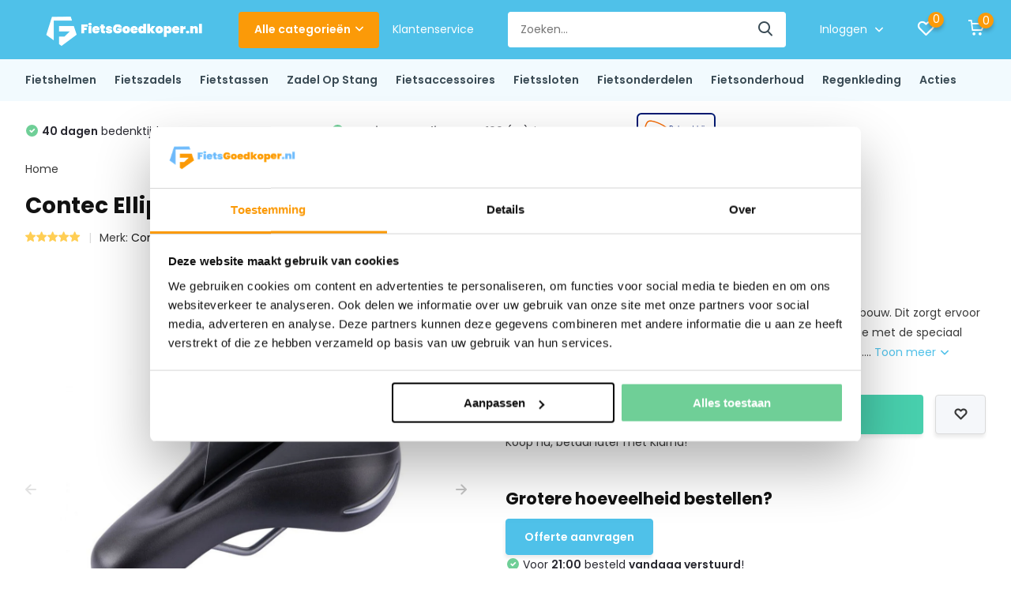

--- FILE ---
content_type: text/html;charset=utf-8
request_url: https://www.fietsgoedkoper.nl/contec-elliptic-city-tour-zadel-gel-100-waterdicht.html
body_size: 27012
content:
<!doctype html>
<html lang="nl" class="product-page enable-overflow">
	<head>
            <meta charset="utf-8"/>
<!-- [START] 'blocks/head.rain' -->
<!--

  (c) 2008-2026 Lightspeed Netherlands B.V.
  http://www.lightspeedhq.com
  Generated: 18-01-2026 @ 16:10:21

-->
<link rel="canonical" href="https://www.fietsgoedkoper.nl/contec-elliptic-city-tour-zadel-gel-100-waterdicht.html"/>
<link rel="alternate" href="https://www.fietsgoedkoper.nl/index.rss" type="application/rss+xml" title="Nieuwe producten"/>
<meta name="robots" content="noodp,noydir"/>
<meta property="og:url" content="https://www.fietsgoedkoper.nl/contec-elliptic-city-tour-zadel-gel-100-waterdicht.html?source=facebook"/>
<meta property="og:site_name" content="Fietsgoedkoper"/>
<meta property="og:title" content="Contec Elliptic+ City/Tour Zadel - Gel - 100% Waterdicht - Heren"/>
<meta property="og:description" content="Contec Elliptic+ City/Tour Zadel - Gel - 100% Waterdicht - Heren. Het zadel heeft een speciale gepatenteerde opbouw voor extra comfort."/>
<meta property="og:image" content="https://cdn.webshopapp.com/shops/342532/files/417653600/contec-contec-elliptic-city-tour-zadel-gel-100-wat.jpg"/>
<script src="https://app.dmws.plus/shop-assets/342532/dmws-plus-loader.js?id=611e19a0c0b5f71aff93686425bd1cff"></script>
<script src="https://static.klaviyo.com/onsite/js/RiAbZ6/klaviyo.js"></script>
<script>
(function (w, d, s, l, i) {
        w[l] = w[l] = w[l] || [];
        w[l].push({
                'gtm.start': new Date().getTime(),
                event: 'gtm.js'
        });
        var f = d.getElementsByTagName(s)[0],
                j = d.createElement(s),
                dl = l !== 'dataLayer' ? '&l=' + l : '';
        j.async = true;
        j.src = 'https://sst.fietsgoedkoper.nl/3lon2n1xtd.js?tg=' + i + dl;
        f.parentNode.insertBefore(j, f);
})(window, document, 'script', 'dataLayer', '5WNHB34');
</script>
<script>
<meta name="facebook-domain-verification" content="nwtn8wjr4e6be99rlrupc0kh7anx7d" />
</script>
<!--[if lt IE 9]>
<script src="https://cdn.webshopapp.com/assets/html5shiv.js?2025-02-20"></script>
<![endif]-->
<!-- [END] 'blocks/head.rain' -->
		<meta http-equiv="x-ua-compatible" content="ie=edge">
		    <title>Contec Elliptic+ City/Tour Zadel - Gel - 100% Waterdicht - Heren</title>
		<meta name="description" content="Contec Elliptic+ City/Tour Zadel - Gel - 100% Waterdicht - Heren. Het zadel heeft een speciale gepatenteerde opbouw voor extra comfort.">
		<meta name="keywords" content="Contec Elliptic+ City/Tour Zadel - Gel - 100% Waterdicht - Heren">
		<meta name="theme-color" content="#ffffff">
		<meta name="MobileOptimized" content="320">
		<meta name="HandheldFriendly" content="true">
		<meta name="viewport" content="width=device-width, initial-scale=1, initial-scale=1, minimum-scale=1, maximum-scale=1, user-scalable=no">
		<meta name="author" content="https://www.dmws.nl/">
		
		<link rel="preconnect" href="https://fonts.googleapis.com">
		<link rel="dns-prefetch" href="https://fonts.googleapis.com">
				<link rel="preconnect" href="//cdn.webshopapp.com/">
		<link rel="dns-prefetch" href="//cdn.webshopapp.com/">
    
    		<link rel="preload" href="https://fonts.googleapis.com/css?family=Poppins:300,400,500,600,700,800,900%7CPoppins:300,400,500,600,700,800,900&display=swap" as="style">
    <link rel="preload" href="https://cdn.webshopapp.com/shops/342532/themes/180849/assets/owl-carousel-min.css?20260105095923" as="style">
    <link rel="preload" href="https://cdn.webshopapp.com/shops/342532/themes/180849/assets/fancybox.css?20260105095923" as="style">
    <link rel="preload" href="https://cdn.webshopapp.com/shops/342532/themes/180849/assets/icomoon.css?20260105095923" as="style">
    <link rel="preload" href="https://cdn.webshopapp.com/shops/342532/themes/180849/assets/compete.css?20260105095923" as="style">
    <link rel="preload" href="https://cdn.webshopapp.com/shops/342532/themes/180849/assets/custom.css?20260105095923" as="style">
    
    <link rel="preload" href="https://cdn.webshopapp.com/shops/342532/themes/180849/assets/jquery-3-4-1-min.js?20260105095923" as="script">
    <link rel="preload" href="https://cdn.webshopapp.com/shops/342532/themes/180849/assets/jquery-ui.js?20260105095923" as="script">
    <link rel="preload" href="https://cdn.webshopapp.com/shops/342532/themes/180849/assets/js-cookie-min.js?20260105095923" as="script">
    <link rel="preload" href="https://cdn.webshopapp.com/shops/342532/themes/180849/assets/owl-carousel-min.js?20260105095923" as="script">
    <link rel="preload" href="https://cdn.webshopapp.com/shops/342532/themes/180849/assets/fancybox.js?20260105095923" as="script">
    <link rel="preload" href="https://cdn.webshopapp.com/shops/342532/themes/180849/assets/lazyload.js?20260105095923" as="script">
    <link rel="preload" href="https://cdn.webshopapp.com/assets/gui.js?2025-02-20" as="script">
    <link rel="preload" href="https://cdn.webshopapp.com/shops/342532/themes/180849/assets/script.js?20260105095923" as="script">
    <link rel="preload" href="https://cdn.webshopapp.com/shops/342532/themes/180849/assets/custom.js?20260105095923" as="script">
        
    <link href="https://fonts.googleapis.com/css?family=Poppins:300,400,500,600,700,800,900%7CPoppins:300,400,500,600,700,800,900&display=swap" rel="stylesheet" type="text/css">
    <link rel="stylesheet" href="https://cdn.webshopapp.com/shops/342532/themes/180849/assets/owl-carousel-min.css?20260105095923" type="text/css">
    <link rel="stylesheet" href="https://cdn.webshopapp.com/shops/342532/themes/180849/assets/fancybox.css?20260105095923" type="text/css">
    <link rel="stylesheet" href="https://cdn.webshopapp.com/shops/342532/themes/180849/assets/icomoon.css?20260105095923" type="text/css">
    <link rel="stylesheet" href="https://cdn.webshopapp.com/shops/342532/themes/180849/assets/compete.css?20260105095923" type="text/css">
    <link rel="stylesheet" href="https://cdn.webshopapp.com/shops/342532/themes/180849/assets/custom.css?20260105095923" type="text/css">
    
    <script src="https://cdn.webshopapp.com/shops/342532/themes/180849/assets/jquery-3-4-1-min.js?20260105095923"></script>

		<link rel="icon" type="image/x-icon" href="https://cdn.webshopapp.com/shops/342532/themes/180849/v/1686875/assets/favicon.ico?20230111144931">
		<link rel="apple-touch-icon" href="https://cdn.webshopapp.com/shops/342532/themes/180849/v/1686875/assets/favicon.ico?20230111144931">
    
    <meta name="msapplication-config" content="https://cdn.webshopapp.com/shops/342532/themes/180849/assets/browserconfig.xml?20260105095923">
<meta property="og:title" content="Contec Elliptic+ City/Tour Zadel - Gel - 100% Waterdicht - Heren">
<meta property="og:type" content="website"> 
<meta property="og:site_name" content="Fietsgoedkoper">
<meta property="og:url" content="https://www.fietsgoedkoper.nl/">
<meta property="og:image" content="https://cdn.webshopapp.com/shops/342532/files/417653600/1000x1000x2/contec-contec-elliptic-city-tour-zadel-gel-100-wat.jpg">
<meta name="twitter:title" content="Contec Elliptic+ City/Tour Zadel - Gel - 100% Waterdicht - Heren">
<meta name="twitter:description" content="Contec Elliptic+ City/Tour Zadel - Gel - 100% Waterdicht - Heren. Het zadel heeft een speciale gepatenteerde opbouw voor extra comfort.">
<meta name="twitter:site" content="Fietsgoedkoper">
<meta name="twitter:card" content="https://cdn.webshopapp.com/shops/342532/themes/180849/v/2791520/assets/logo.png?20260105095922">
<meta name="twitter:image" content="https://cdn.webshopapp.com/shops/342532/themes/180849/v/2787500/assets/big-block-bg.jpg?20260105095922">
<script type="application/ld+json">
  [
        {
      "@context": "http://schema.org",
      "@type": "Product", 
      "name": "Contec Contec Elliptic+ City/Tour Zadel - Gel - 100% Waterdicht - Heren",
      "url": "https://www.fietsgoedkoper.nl/contec-elliptic-city-tour-zadel-gel-100-waterdicht.html",
      "brand": {
        "@type": "Brand",
        "name": "Contec"
      },      "description": "Contec Elliptic+ City/Tour Zadel - Gel - 100% Waterdicht - Heren. Het zadel heeft een speciale gepatenteerde opbouw voor extra comfort.",      "image": "https://cdn.webshopapp.com/shops/342532/files/417653600/300x250x2/contec-contec-elliptic-city-tour-zadel-gel-100-wat.jpg",      "gtin13": "4251507918695",      "mpn": "123ellipcon-Heren",      "sku": "I70152",      "offers": {
        "@type": "Offer",
        "price": "48.95",        "url": "https://www.fietsgoedkoper.nl/contec-elliptic-city-tour-zadel-gel-100-waterdicht.html",
        "priceValidUntil": "2027-01-18",
        "priceCurrency": "EUR",
          "availability": "https://schema.org/InStock",
          "inventoryLevel": "156"
              }
      ,
      "aggregateRating": {
        "@type": "AggregateRating",
        "bestRating": "5",
        "worstRating": "1",
        "ratingValue": "5",
        "reviewCount": "4"
      },
      "review": [
                {
          "@type": "Review",
          "author": {
            "@type": "Person",
            "name": "paddy"
          },
          "datePublished": "2025-09-15",
          "description": "<br />
    ben erg tevreden en zit lekker<br />
<br />
        ",
          "name": "",
          "reviewRating": {
            "@type": "Rating",
            "bestRating": "5",
            "ratingValue": "5",
            "worstRating": "1"
          }
        },        {
          "@type": "Review",
          "author": {
            "@type": "Person",
            "name": "Joris driepinter"
          },
          "datePublished": "2025-04-29",
          "description": "<br />
    Even wennen maar zit nu prima<br />
<br />
        ",
          "name": "",
          "reviewRating": {
            "@type": "Rating",
            "bestRating": "5",
            "ratingValue": "5",
            "worstRating": "1"
          }
        },        {
          "@type": "Review",
          "author": {
            "@type": "Person",
            "name": "Ger"
          },
          "datePublished": "2024-06-23",
          "description": "<br />
    Het fietszadel voldoet uitstekend<br />
<br />
        ",
          "name": "",
          "reviewRating": {
            "@type": "Rating",
            "bestRating": "5",
            "ratingValue": "5",
            "worstRating": "1"
          }
        },        {
          "@type": "Review",
          "author": {
            "@type": "Person",
            "name": "Harry van Goor"
          },
          "datePublished": "2024-02-27",
          "description": "<br />
    Makkelijk te nonteren   en mooie kwaliteit !<br />
<br />
            <br />
                                                <br />
                        +<br />
                        Zeer comfortabel !!<br />
                    <br />
                                    <br />
                <br />
                                                <br />
                        -<br />
                        Geen<br />
                    <br />
                                    <br />
    ",
          "name": "",
          "reviewRating": {
            "@type": "Rating",
            "bestRating": "5",
            "ratingValue": "5",
            "worstRating": "1"
          }
        }      ]
          },
        {
      "@context": "http://schema.org/",
      "@type": "Organization",
      "url": "https://www.fietsgoedkoper.nl/",
      "name": "Fietsgoedkoper",
      "legalName": "Fietsgoedkoper",
      "description": "Contec Elliptic+ City/Tour Zadel - Gel - 100% Waterdicht - Heren. Het zadel heeft een speciale gepatenteerde opbouw voor extra comfort.",
      "logo": "https://cdn.webshopapp.com/shops/342532/themes/180849/v/2791520/assets/logo.png?20260105095922",
      "image": "https://cdn.webshopapp.com/shops/342532/themes/180849/v/2787500/assets/big-block-bg.jpg?20260105095922",
      "contactPoint": {
        "@type": "ContactPoint",
        "contactType": "Customer service",
        "telephone": ""
      },
      "address": {
        "@type": "PostalAddress",
        "streetAddress": "Timpweg 11",
        "addressLocality": "Nederland",
        "postalCode": "9731 AK Groningen",
        "addressCountry": "NL"
      }
         
    },
    { 
      "@context": "http://schema.org", 
      "@type": "WebSite", 
      "url": "https://www.fietsgoedkoper.nl/", 
      "name": "Fietsgoedkoper",
      "description": "Contec Elliptic+ City/Tour Zadel - Gel - 100% Waterdicht - Heren. Het zadel heeft een speciale gepatenteerde opbouw voor extra comfort.",
      "author": [
        {
          "@type": "Organization",
          "url": "https://www.dmws.nl/",
          "name": "DMWS B.V.",
          "address": {
            "@type": "PostalAddress",
            "streetAddress": "Klokgebouw 195 (Strijp-S)",
            "addressLocality": "Eindhoven",
            "addressRegion": "NB",
            "postalCode": "5617 AB",
            "addressCountry": "NL"
          }
        }
      ]
    }
  ]
</script>    
    <script defer>
      $(document).on('click', '.owl-next, .owl-prev, .gallery-popup .icon-close, .popup-images-nav .item img', function () {
        $('.item.video iframe').each(function () {
          let $iframe = $(this);
          $iframe.attr('src', $iframe.attr('src'));
        });
      });
    </script>

<script>
    document.addEventListener("DOMContentLoaded", function() {
        let cookielawDiv = document.querySelector('.wsa-cookielaw');
        if (cookielawDiv) {
            let textNode = cookielawDiv
            textNode.innerHTML = `<div><div class="cookiepopup"><div class="koekjestekst"><h6 class="cookiemelding"> Cookies. </h6> We gebruiken cookies en vergelijkbare technologieën om je beter en persoonlijker te helpen en persoonlijk te adverteren. Functionele cookies zorgen ervoor dat de website goed werkt en hebben ook een analytische functie. Zo maken we de website elke dag een beetje beter. Wil je meer weten? Lees dan onze <a href="/service/privacy-policy/" rel="nofollow" title="Meer over cookies"> cookie- en privacyverklaring</a>. Klik op ‘Oké’ om te accepteren. Als je kiest voor ‘<a href="/cookielaw/optOut/" rel="nofollow" title="Nee" ">Weigeren</a>’, plaatsen we alleen functionele en analytische cookies.
<br>
<a href="/cookielaw/optIn/" class="wsa-cookielaw-button wsa-cookielaw-button-green" rel="nofollow" title="Ja" style="font-weight:bold;">Oké</a>
<br></div>
<div class="hide-575 cookieimage text-center"><img class="lazy" src="https://cdn.webshopapp.com/shops/342532/themes/180849/assets/lazy-preload.jpg?20260105095923" data-src="https://cdn.webshopapp.com/shops/342532/themes/180849/assets/fietsgoedkoper-cookiebanner.jpg?20260105095923" alt="FietsGoedkoper.nl Service" height="300" width="200"></div></div></div>
</div>`;
        }
    });
</script>
	</head>
	<body class="">
    <ul class="hidden-data hidden"><li>342532</li><li>180849</li><li>ja</li><li>nl</li><li>live</li><li>hallo//fietsgoedkoper/nl</li><li>https://www.fietsgoedkoper.nl/</li></ul><header id="top" class="scroll-active"><div class="top-wrap fixed default"><section class="main pos-r"><div class="container pos-r"><div class="d-flex align-center justify-between"><div class="d-flex align-center"><div id="mobile-menu-btn" class="d-none show-1000"><div class="hamburger"><span></span><span></span><span></span><span></span></div></div><a href="https://www.fietsgoedkoper.nl/account/login/" class="hidden show-575-flex"><i class="icon-login"></i></a><div id="logo" class="d-flex align-center"><a href="https://www.fietsgoedkoper.nl/" accesskey="h"><img class="hide-1000 desktop-logo" src="https://cdn.webshopapp.com/shops/342532/themes/180849/v/2791520/assets/logo.png?20260105095922" alt="Fietsgoedkoper" height="75" width="250" /><img class="d-none show-1000 mobile-logo" src="https://cdn.webshopapp.com/shops/342532/themes/180849/v/2791520/assets/logo-mobile.png?20260105095922" alt="Fietsgoedkoper" height="75" width="250" /></a><div id="catbtn" class="hide-1000 btn-wrap"><a href="https://www.fietsgoedkoper.nl/catalog/" class="btn">Alle categorieën <i class="icon-arrow-down"></i></a><div class="categorymenu"><div class="wrap d-flex"><ul class="maincategories"><li data-attribute="fietshelmen"><a href="https://www.fietsgoedkoper.nl/fietshelmen/">Fietshelmen <i class="icon-arrow-right"></i></a></li><li data-attribute="fietszadels"><a href="https://www.fietsgoedkoper.nl/fietszadels/">Fietszadels <i class="icon-arrow-right"></i></a></li><li data-attribute="fietstassen"><a href="https://www.fietsgoedkoper.nl/fietstassen/">Fietstassen <i class="icon-arrow-right"></i></a></li><li data-attribute="zadel-op-stang"><a href="https://www.fietsgoedkoper.nl/zadel-op-stang/">Zadel Op Stang <i class="icon-arrow-right"></i></a></li><li data-attribute="fietsaccessoires"><a href="https://www.fietsgoedkoper.nl/fietsaccessoires/">Fietsaccessoires <i class="icon-arrow-right"></i></a></li><li data-attribute="fietssloten"><a href="https://www.fietsgoedkoper.nl/fietssloten/">Fietssloten <i class="icon-arrow-right"></i></a></li><li data-attribute="fietsonderdelen"><a href="https://www.fietsgoedkoper.nl/fietsonderdelen/">Fietsonderdelen <i class="icon-arrow-right"></i></a></li><li data-attribute="fietsonderhoud"><a href="https://www.fietsgoedkoper.nl/fietsonderhoud/">Fietsonderhoud <i class="icon-arrow-right"></i></a></li><li><a href="https://www.fietsgoedkoper.nl/catalog/" class="more">Bekijk alle categorieën</a></li></ul><div class="subcategories"><div class="wrapper" data-category="fietshelmen"><h4>Fietshelmen</h4><ul><li class="sub"><a href="https://www.fietsgoedkoper.nl/fietshelmen/speed-pedelec-helmen/">Speed Pedelec Helmen</a></li><ul><li><a href="https://www.fietsgoedkoper.nl/fietshelmen/speed-pedelec-helmen/abus-pedelec-20-ace/">Abus Pedelec 2.0 ACE</a></li><li><a href="https://www.fietsgoedkoper.nl/fietshelmen/speed-pedelec-helmen/abus-pedelec-20/">Abus Pedelec 2.0</a></li><li><a href="https://www.fietsgoedkoper.nl/fietshelmen/speed-pedelec-helmen/abus-pedelec-20-mips/">Abus Pedelec 2.0 MIPS</a></li><li><a href="https://www.fietsgoedkoper.nl/fietshelmen/speed-pedelec-helmen/abus-pedelec-11/">Abus Pedelec 1.1</a></li><li><a href="https://www.fietsgoedkoper.nl/fietshelmen/speed-pedelec-helmen/" class="more">Bekijk alles</a></li></ul></ul><ul><li class="sub"><a href="https://www.fietsgoedkoper.nl/fietshelmen/kinderfietshelmen/">Kinderfietshelmen</a></li><ul><li><a href="https://www.fietsgoedkoper.nl/fietshelmen/kinderfietshelmen/abus-smiley-30/">Abus Smiley 3.0</a></li><li><a href="https://www.fietsgoedkoper.nl/fietshelmen/kinderfietshelmen/abus-smiley-30-led/">Abus Smiley 3.0 LED</a></li></ul></ul><ul><li class="sub"><a href="https://www.fietsgoedkoper.nl/fietshelmen/stadsfietshelmen/">Stadsfietshelmen</a></li></ul><ul><li class="sub"><a href="https://www.fietsgoedkoper.nl/fietshelmen/racefietshelmen/">Racefietshelmen</a></li></ul></div><div class="wrapper" data-category="fietszadels"><h4>Fietszadels</h4><ul><li class="sub"><a href="https://www.fietsgoedkoper.nl/fietszadels/medische-zadels/">Medische Zadels</a></li></ul><ul><li class="sub"><a href="https://www.fietsgoedkoper.nl/fietszadels/xxxl-fietszadels/">XXXL Fietszadels</a></li></ul><ul><li class="sub"><a href="https://www.fietsgoedkoper.nl/fietszadels/zadels/">Zadels</a></li></ul><ul><li class="sub"><a href="https://www.fietsgoedkoper.nl/fietszadels/rokzadels/">Rokzadels</a></li></ul><ul><li class="sub"><a href="https://www.fietsgoedkoper.nl/fietszadels/racefiets-zadels/">Racefiets zadels</a></li></ul><ul><li class="sub"><a href="https://www.fietsgoedkoper.nl/fietszadels/fietszadels-dames/">Fietszadels dames</a></li></ul><ul><li class="sub"><a href="https://www.fietsgoedkoper.nl/fietszadels/fietszadels-heren/">Fietszadels Heren</a></li></ul></div><div class="wrapper" data-category="fietstassen"><h4>Fietstassen</h4><ul><li class="sub"><a href="https://www.fietsgoedkoper.nl/fietstassen/fietstassen-enkel/">Fietstassen Enkel</a></li></ul><ul><li class="sub"><a href="https://www.fietsgoedkoper.nl/fietstassen/fietstassen-dubbel/">Fietstassen Dubbel</a></li></ul><ul><li class="sub"><a href="https://www.fietsgoedkoper.nl/fietstassen/zadeltassen/">Zadeltassen</a></li></ul><ul><li class="sub"><a href="https://www.fietsgoedkoper.nl/fietstassen/pakaftassen/">Pakaftassen</a></li></ul><ul><li class="sub"><a href="https://www.fietsgoedkoper.nl/fietstassen/fietsrugzakken/">Fietsrugzakken</a></li></ul><ul><li class="sub"><a href="https://www.fietsgoedkoper.nl/fietstassen/rolltop-fietstas/">Rolltop Fietstas</a></li></ul></div><div class="wrapper" data-category="zadel-op-stang"><h4>Zadel Op Stang</h4><ul><li class="sub"><a href="https://www.fietsgoedkoper.nl/zadel-op-stang/zadel-op-stang-damesfiets/">Zadel op stang damesfiets</a></li></ul><ul><li class="sub"><a href="https://www.fietsgoedkoper.nl/zadel-op-stang/zadel-op-stang-herenfiets/">Zadel op stang herenfiets</a></li></ul></div><div class="wrapper" data-category="fietsaccessoires"><h4>Fietsaccessoires</h4><ul><li class="sub"><a href="https://www.fietsgoedkoper.nl/fietsaccessoires/fietsspiegels/">Fietsspiegels</a></li></ul><ul><li class="sub"><a href="https://www.fietsgoedkoper.nl/fietsaccessoires/e-bike-displays/">E-bike displays</a></li></ul><ul><li class="sub"><a href="https://www.fietsgoedkoper.nl/fietsaccessoires/fietscomputers/">Fietscomputers</a></li></ul><ul><li class="sub"><a href="https://www.fietsgoedkoper.nl/fietsaccessoires/telefoonhouders/">Telefoonhouders</a></li></ul><ul><li class="sub"><a href="https://www.fietsgoedkoper.nl/fietsaccessoires/fietspompen/">Fietspompen</a></li></ul><ul><li class="sub"><a href="https://www.fietsgoedkoper.nl/fietsaccessoires/zadelhoezen/">Zadelhoezen</a></li></ul><ul><li class="sub"><a href="https://www.fietsgoedkoper.nl/fietsaccessoires/fietshoezen/">Fietshoezen</a></li></ul><ul><li class="sub"><a href="https://www.fietsgoedkoper.nl/fietsaccessoires/fietsmanden/">Fietsmanden</a></li></ul><ul><li class="sub"><a href="https://www.fietsgoedkoper.nl/fietsaccessoires/fietsbellen/">Fietsbellen</a></li></ul><ul><li class="sub"><a href="https://www.fietsgoedkoper.nl/fietsaccessoires/fietshandvatten/">Fietshandvatten</a></li></ul><ul><li class="sub"><a href="https://www.fietsgoedkoper.nl/fietsaccessoires/zijwielen/">Zijwielen</a></li></ul><ul><li class="sub"><a href="https://www.fietsgoedkoper.nl/fietsaccessoires/opzetsturen/">Opzetsturen</a></li></ul><ul><li class="sub"><a href="https://www.fietsgoedkoper.nl/fietsaccessoires/fietsbrillen/">Fietsbrillen</a></li></ul><ul><li class="sub"><a href="https://www.fietsgoedkoper.nl/fietsaccessoires/snelbinders/">Snelbinders</a></li></ul><ul><li class="sub"><a href="https://www.fietsgoedkoper.nl/fietsaccessoires/spinbinders/">Spinbinders</a></li></ul><ul><li class="sub"><a href="https://www.fietsgoedkoper.nl/fietsaccessoires/voordragers/">Voordragers</a></li></ul><ul><li class="sub"><a href="https://www.fietsgoedkoper.nl/fietsaccessoires/fietskratten/">Fietskratten</a></li></ul><ul><li class="sub"><a href="https://www.fietsgoedkoper.nl/fietsaccessoires/fiets-reflectie/">Fiets Reflectie</a></li></ul><ul><li class="sub"><a href="https://www.fietsgoedkoper.nl/fietsaccessoires/jasbeschermers/">Jasbeschermers</a></li></ul><ul><li class="sub"><a href="https://www.fietsgoedkoper.nl/fietsaccessoires/overige-fietsaccessoires/">Overige fietsaccessoires</a></li></ul><ul><li class="sub"><a href="https://www.fietsgoedkoper.nl/fietsaccessoires/fietsverlichting/">Fietsverlichting</a></li><ul><li><a href="https://www.fietsgoedkoper.nl/fietsaccessoires/fietsverlichting/achterverlichting/">Achterverlichting</a></li><li><a href="https://www.fietsgoedkoper.nl/fietsaccessoires/fietsverlichting/voorverlichting/">Voorverlichting</a></li><li><a href="https://www.fietsgoedkoper.nl/fietsaccessoires/fietsverlichting/fietsverlichtingsets/">Fietsverlichtingsets</a></li></ul></ul><ul><li class="sub"><a href="https://www.fietsgoedkoper.nl/fietsaccessoires/acculaders/">Acculaders </a></li></ul></div><div class="wrapper" data-category="fietssloten"><h4>Fietssloten</h4><ul><li class="sub"><a href="https://www.fietsgoedkoper.nl/fietssloten/insteeksloten/">Insteeksloten</a></li></ul><ul><li class="sub"><a href="https://www.fietsgoedkoper.nl/fietssloten/ringsloten/">Ringsloten</a></li></ul><ul><li class="sub"><a href="https://www.fietsgoedkoper.nl/fietssloten/kettingsloten/">Kettingsloten</a></li></ul><ul><li class="sub"><a href="https://www.fietsgoedkoper.nl/fietssloten/beugelsloten/">Beugelsloten</a></li></ul><ul><li class="sub"><a href="https://www.fietsgoedkoper.nl/fietssloten/schijfremsloten/">Schijfremsloten</a></li></ul><ul><li class="sub"><a href="https://www.fietsgoedkoper.nl/fietssloten/kabelsloten/">Kabelsloten</a></li></ul><ul><li class="sub"><a href="https://www.fietsgoedkoper.nl/fietssloten/muurankers/">Muurankers</a></li></ul><ul><li class="sub"><a href="https://www.fietsgoedkoper.nl/fietssloten/vouwsloten/">Vouwsloten</a></li></ul><ul><li class="sub"><a href="https://www.fietsgoedkoper.nl/fietssloten/scootersloten/">Scootersloten</a></li></ul><ul><li class="sub"><a href="https://www.fietsgoedkoper.nl/fietssloten/motorsloten/">Motorsloten</a></li></ul></div><div class="wrapper" data-category="fietsonderdelen"><h4>Fietsonderdelen</h4><ul><li class="sub"><a href="https://www.fietsgoedkoper.nl/fietsonderdelen/fietsstandaards/">Fietsstandaards</a></li><ul><li><a href="https://www.fietsgoedkoper.nl/fietsonderdelen/fietsstandaards/enkele-fietsstandaards/">Enkele Fietsstandaards</a></li><li><a href="https://www.fietsgoedkoper.nl/fietsonderdelen/fietsstandaards/dubbele-fietsstandaards/">Dubbele Fietsstandaards</a></li></ul></ul><ul><li class="sub"><a href="https://www.fietsgoedkoper.nl/fietsonderdelen/kettingkasten/">Kettingkasten</a></li></ul><ul><li class="sub"><a href="https://www.fietsgoedkoper.nl/fietsonderdelen/fietspedalen/">Fietspedalen</a></li></ul><ul><li class="sub"><a href="https://www.fietsgoedkoper.nl/fietsonderdelen/zadelpennen/">Zadelpennen</a></li></ul><ul><li class="sub"><a href="https://www.fietsgoedkoper.nl/fietsonderdelen/stuurpennen/">Stuurpennen</a></li></ul><ul><li class="sub"><a href="https://www.fietsgoedkoper.nl/fietsonderdelen/zadelstroppen/">Zadelstroppen</a></li></ul><ul><li class="sub"><a href="https://www.fietsgoedkoper.nl/fietsonderdelen/fietskettingen/">Fietskettingen</a></li></ul><ul><li class="sub"><a href="https://www.fietsgoedkoper.nl/fietsonderdelen/fietsversnellingen/">Fietsversnellingen</a></li></ul></div><div class="wrapper" data-category="fietsonderhoud"><h4>Fietsonderhoud</h4><ul><li class="sub"><a href="https://www.fietsgoedkoper.nl/fietsonderhoud/fietsreparatiesets/">Fietsreparatiesets</a></li></ul><ul><li class="sub"><a href="https://www.fietsgoedkoper.nl/fietsonderhoud/onderhoudsmiddelen/">Onderhoudsmiddelen</a></li></ul><ul><li class="sub"><a href="https://www.fietsgoedkoper.nl/fietsonderhoud/reserve-onderdelen/">Reserve onderdelen</a></li></ul><ul><li class="sub"><a href="https://www.fietsgoedkoper.nl/fietsonderhoud/batterijen/">Batterijen</a></li></ul></div><div class="wrapper" data-category="regenkleding"><h4>Regenkleding</h4><ul><li class="sub"><a href="https://www.fietsgoedkoper.nl/regenkleding/regenpakken/">Regenpakken</a></li></ul></div><div class="wrapper" data-category="acties"><h4>Acties</h4></div></div></div></div></div></div></div><div class="d-flex align-center justify-end top-nav"><a href="/service/" class="hide-1000">Klantenservice</a><div id="showSearch" class="hide-575"><input type="search" value="" placeholder="Zoeken..."><button type="submit" title="Zoeken" disabled="disabled"><i class="icon-search"></i></button></div><div class="login with-drop hide-575"><a href="https://www.fietsgoedkoper.nl/account/login/"><span>Inloggen <i class="icon-arrow-down"></i></span></a><div class="dropdown"><form method="post" id="formLogin" action="https://www.fietsgoedkoper.nl/account/loginPost/?return=https://www.fietsgoedkoper.nl/contec-elliptic-city-tour-zadel-gel-100-waterdicht.html"><h3>Inloggen</h3><p>Maak bestellen nóg makkelijker!</p><div><label for="formLoginEmail">E-mailadres<span class="c-negatives">*</span></label><input type="email" id="formLoginEmail" name="email" placeholder="E-mailadres" autocomplete='email' tabindex=1 required></div><div><label for="formLoginPassword">Wachtwoord</label><a href="https://www.fietsgoedkoper.nl/account/password/" class="forgot" tabindex=6>Wachtwoord vergeten?</a><input type="password" id="formLoginPassword" name="password" placeholder="Wachtwoord" autocomplete="current-password" tabindex=2 required></div><div><input type="hidden" name="key" value="e7dc3a066387e4a3d2294c26d1efbe83" /><input type="hidden" name="type" value="login" /><button type="submit" onclick="$('#formLogin').submit(); return false;" class="btn" tabindex=3>Inloggen</button></div></form><div><p class="register">Nog geen account? <a href="https://www.fietsgoedkoper.nl/account/register/" tabindex=5>Account aanmaken</a></p></div></div></div><div class="favorites"><a href="https://www.fietsgoedkoper.nl/account/wishlist/" class="count"><span class="items" data-wishlist-items="">0</span><i class="icon-wishlist"></i></a></div><div class="cart with-drop"><a href="https://www.fietsgoedkoper.nl/cart/" class="count"><span>0</span><i class="icon-cart"></i></a><div class="dropdown"><h3>Winkelwagen</h3><i class="icon-close hidden show-575"></i><p>Uw winkelwagen is leeg</p></div></div></div></div></div><div class="search-autocomplete"><div id="searchExpanded"><div class="container pos-r d-flex align-center"><form action="https://www.fietsgoedkoper.nl/search/" method="get" id="formSearch"  class="search-form d-flex align-center"  data-search-type="desktop"><span onclick="$(this).closest('form').submit();" title="Zoeken" class="search-icon"><i class="icon-search"></i></span><input type="text" name="q" autocomplete="off"  value="" placeholder="Zoeken" class="standard-input" data-input="desktop"/></form><div class="close hide-575">Sluiten</div></div><div class="overlay hide-575"></div></div><div class="container pos-r"><div id="searchResults" class="results-wrap with-filter with-cats" data-search-type="desktop"><div class="close"><i class="icon-close"></i></div><h4>Categorieën</h4><div class="categories hidden"><ul class="d-flex"></ul></div><div class="d-flex justify-between"><div class="filter-scroll-wrap"><div class="filter-scroll"><div class="subtitle title-font">Filters</div><form data-search-type="desktop"><div class="filter-boxes"><div class="filter-wrap sort"><select name="sort" class="custom-select"></select></div></div><div class="filter-boxes custom-filters"></div></form></div></div><ul class="search-products products-livesearch"></ul></div><div class="more"><a href="#" class="btn accent">Bekijk alle resultaten <span>(0)</span></a></div></div></div></div></section><section id="menu" class="hide-1000 megamenu"><div class="container"><nav class="menu"><ul class="d-flex align-center"><li class="item has-children"><a class="itemLink" href="https://www.fietsgoedkoper.nl/fietshelmen/" title="Fietshelmen">Fietshelmen</a><ul class="subnav"><li class="subitem has-children"><a class="subitemLink " href="https://www.fietsgoedkoper.nl/fietshelmen/speed-pedelec-helmen/" title="Speed Pedelec Helmen">Speed Pedelec Helmen</a><ul class="subsubnav"><li class="subitem"><a class="subitemLink" href="https://www.fietsgoedkoper.nl/fietshelmen/speed-pedelec-helmen/abus-pedelec-20-ace/" title="Abus Pedelec 2.0 ACE">Abus Pedelec 2.0 ACE</a></li><li class="subitem"><a class="subitemLink" href="https://www.fietsgoedkoper.nl/fietshelmen/speed-pedelec-helmen/abus-pedelec-20/" title="Abus Pedelec 2.0">Abus Pedelec 2.0</a></li><li class="subitem"><a class="subitemLink" href="https://www.fietsgoedkoper.nl/fietshelmen/speed-pedelec-helmen/abus-pedelec-20-mips/" title="Abus Pedelec 2.0 MIPS">Abus Pedelec 2.0 MIPS</a></li><li class="subitem"><a class="subitemLink" href="https://www.fietsgoedkoper.nl/fietshelmen/speed-pedelec-helmen/abus-pedelec-11/" title="Abus Pedelec 1.1">Abus Pedelec 1.1</a></li><li><a href="https://www.fietsgoedkoper.nl/fietshelmen/speed-pedelec-helmen/" class="more">Bekijk alles</a></li></ul></li><li class="subitem has-children"><a class="subitemLink " href="https://www.fietsgoedkoper.nl/fietshelmen/kinderfietshelmen/" title="Kinderfietshelmen">Kinderfietshelmen</a><ul class="subsubnav"><li class="subitem"><a class="subitemLink" href="https://www.fietsgoedkoper.nl/fietshelmen/kinderfietshelmen/abus-smiley-30/" title="Abus Smiley 3.0">Abus Smiley 3.0</a></li><li class="subitem"><a class="subitemLink" href="https://www.fietsgoedkoper.nl/fietshelmen/kinderfietshelmen/abus-smiley-30-led/" title="Abus Smiley 3.0 LED">Abus Smiley 3.0 LED</a></li></ul></li><li class="subitem"><a class="subitemLink " href="https://www.fietsgoedkoper.nl/fietshelmen/stadsfietshelmen/" title="Stadsfietshelmen">Stadsfietshelmen</a></li><li class="subitem"><a class="subitemLink " href="https://www.fietsgoedkoper.nl/fietshelmen/racefietshelmen/" title="Racefietshelmen">Racefietshelmen</a></li></ul></li><li class="item has-children"><a class="itemLink" href="https://www.fietsgoedkoper.nl/fietszadels/" title="Fietszadels">Fietszadels</a><ul class="subnav"><li class="subitem"><a class="subitemLink " href="https://www.fietsgoedkoper.nl/fietszadels/medische-zadels/" title="Medische Zadels">Medische Zadels</a></li><li class="subitem"><a class="subitemLink " href="https://www.fietsgoedkoper.nl/fietszadels/xxxl-fietszadels/" title="XXXL Fietszadels">XXXL Fietszadels</a></li><li class="subitem"><a class="subitemLink " href="https://www.fietsgoedkoper.nl/fietszadels/zadels/" title="Zadels">Zadels</a></li><li class="subitem"><a class="subitemLink " href="https://www.fietsgoedkoper.nl/fietszadels/rokzadels/" title="Rokzadels">Rokzadels</a></li><li class="subitem"><a class="subitemLink " href="https://www.fietsgoedkoper.nl/fietszadels/racefiets-zadels/" title="Racefiets zadels">Racefiets zadels</a></li><li class="subitem"><a class="subitemLink " href="https://www.fietsgoedkoper.nl/fietszadels/fietszadels-dames/" title="Fietszadels dames">Fietszadels dames</a></li><li class="subitem"><a class="subitemLink " href="https://www.fietsgoedkoper.nl/fietszadels/fietszadels-heren/" title="Fietszadels Heren">Fietszadels Heren</a></li></ul></li><li class="item has-children"><a class="itemLink" href="https://www.fietsgoedkoper.nl/fietstassen/" title="Fietstassen">Fietstassen</a><ul class="subnav"><li class="subitem"><a class="subitemLink " href="https://www.fietsgoedkoper.nl/fietstassen/fietstassen-enkel/" title="Fietstassen Enkel">Fietstassen Enkel</a></li><li class="subitem"><a class="subitemLink " href="https://www.fietsgoedkoper.nl/fietstassen/fietstassen-dubbel/" title="Fietstassen Dubbel">Fietstassen Dubbel</a></li><li class="subitem"><a class="subitemLink " href="https://www.fietsgoedkoper.nl/fietstassen/zadeltassen/" title="Zadeltassen">Zadeltassen</a></li><li class="subitem"><a class="subitemLink " href="https://www.fietsgoedkoper.nl/fietstassen/pakaftassen/" title="Pakaftassen">Pakaftassen</a></li><li class="subitem"><a class="subitemLink " href="https://www.fietsgoedkoper.nl/fietstassen/fietsrugzakken/" title="Fietsrugzakken">Fietsrugzakken</a></li><li class="subitem"><a class="subitemLink " href="https://www.fietsgoedkoper.nl/fietstassen/rolltop-fietstas/" title="Rolltop Fietstas">Rolltop Fietstas</a></li></ul></li><li class="item has-children"><a class="itemLink" href="https://www.fietsgoedkoper.nl/zadel-op-stang/" title="Zadel Op Stang">Zadel Op Stang</a><ul class="subnav"><li class="subitem"><a class="subitemLink " href="https://www.fietsgoedkoper.nl/zadel-op-stang/zadel-op-stang-damesfiets/" title="Zadel op stang damesfiets">Zadel op stang damesfiets</a></li><li class="subitem"><a class="subitemLink " href="https://www.fietsgoedkoper.nl/zadel-op-stang/zadel-op-stang-herenfiets/" title="Zadel op stang herenfiets">Zadel op stang herenfiets</a></li></ul></li><li class="item has-children"><a class="itemLink" href="https://www.fietsgoedkoper.nl/fietsaccessoires/" title="Fietsaccessoires">Fietsaccessoires</a><ul class="subnav"><li class="subitem"><a class="subitemLink " href="https://www.fietsgoedkoper.nl/fietsaccessoires/fietsspiegels/" title="Fietsspiegels">Fietsspiegels</a></li><li class="subitem"><a class="subitemLink " href="https://www.fietsgoedkoper.nl/fietsaccessoires/e-bike-displays/" title="E-bike displays">E-bike displays</a></li><li class="subitem"><a class="subitemLink " href="https://www.fietsgoedkoper.nl/fietsaccessoires/fietscomputers/" title="Fietscomputers">Fietscomputers</a></li><li class="subitem"><a class="subitemLink " href="https://www.fietsgoedkoper.nl/fietsaccessoires/telefoonhouders/" title="Telefoonhouders">Telefoonhouders</a></li><li class="subitem"><a class="subitemLink " href="https://www.fietsgoedkoper.nl/fietsaccessoires/fietspompen/" title="Fietspompen">Fietspompen</a></li><li class="subitem"><a class="subitemLink " href="https://www.fietsgoedkoper.nl/fietsaccessoires/zadelhoezen/" title="Zadelhoezen">Zadelhoezen</a></li><li class="subitem"><a class="subitemLink " href="https://www.fietsgoedkoper.nl/fietsaccessoires/fietshoezen/" title="Fietshoezen">Fietshoezen</a></li><li class="subitem"><a class="subitemLink " href="https://www.fietsgoedkoper.nl/fietsaccessoires/fietsmanden/" title="Fietsmanden">Fietsmanden</a></li><li class="subitem"><a class="subitemLink " href="https://www.fietsgoedkoper.nl/fietsaccessoires/fietsbellen/" title="Fietsbellen">Fietsbellen</a></li><li class="subitem"><a class="subitemLink " href="https://www.fietsgoedkoper.nl/fietsaccessoires/fietshandvatten/" title="Fietshandvatten">Fietshandvatten</a></li><li class="subitem"><a class="subitemLink " href="https://www.fietsgoedkoper.nl/fietsaccessoires/zijwielen/" title="Zijwielen">Zijwielen</a></li><li class="subitem"><a class="subitemLink " href="https://www.fietsgoedkoper.nl/fietsaccessoires/opzetsturen/" title="Opzetsturen">Opzetsturen</a></li><li class="subitem"><a class="subitemLink " href="https://www.fietsgoedkoper.nl/fietsaccessoires/fietsbrillen/" title="Fietsbrillen">Fietsbrillen</a></li><li class="subitem"><a class="subitemLink " href="https://www.fietsgoedkoper.nl/fietsaccessoires/snelbinders/" title="Snelbinders">Snelbinders</a></li><li class="subitem"><a class="subitemLink " href="https://www.fietsgoedkoper.nl/fietsaccessoires/spinbinders/" title="Spinbinders">Spinbinders</a></li><li class="subitem"><a class="subitemLink " href="https://www.fietsgoedkoper.nl/fietsaccessoires/voordragers/" title="Voordragers">Voordragers</a></li><li class="subitem"><a class="subitemLink " href="https://www.fietsgoedkoper.nl/fietsaccessoires/fietskratten/" title="Fietskratten">Fietskratten</a></li><li class="subitem"><a class="subitemLink " href="https://www.fietsgoedkoper.nl/fietsaccessoires/fiets-reflectie/" title="Fiets Reflectie">Fiets Reflectie</a></li><li class="subitem"><a class="subitemLink " href="https://www.fietsgoedkoper.nl/fietsaccessoires/jasbeschermers/" title="Jasbeschermers">Jasbeschermers</a></li><li class="subitem"><a class="subitemLink " href="https://www.fietsgoedkoper.nl/fietsaccessoires/overige-fietsaccessoires/" title="Overige fietsaccessoires">Overige fietsaccessoires</a></li><li class="subitem has-children"><a class="subitemLink " href="https://www.fietsgoedkoper.nl/fietsaccessoires/fietsverlichting/" title="Fietsverlichting">Fietsverlichting</a><ul class="subsubnav"><li class="subitem"><a class="subitemLink" href="https://www.fietsgoedkoper.nl/fietsaccessoires/fietsverlichting/achterverlichting/" title="Achterverlichting">Achterverlichting</a></li><li class="subitem"><a class="subitemLink" href="https://www.fietsgoedkoper.nl/fietsaccessoires/fietsverlichting/voorverlichting/" title="Voorverlichting">Voorverlichting</a></li><li class="subitem"><a class="subitemLink" href="https://www.fietsgoedkoper.nl/fietsaccessoires/fietsverlichting/fietsverlichtingsets/" title="Fietsverlichtingsets">Fietsverlichtingsets</a></li></ul></li><li class="subitem"><a class="subitemLink " href="https://www.fietsgoedkoper.nl/fietsaccessoires/acculaders/" title="Acculaders ">Acculaders </a></li></ul></li><li class="item has-children"><a class="itemLink" href="https://www.fietsgoedkoper.nl/fietssloten/" title="Fietssloten">Fietssloten</a><ul class="subnav"><li class="subitem"><a class="subitemLink " href="https://www.fietsgoedkoper.nl/fietssloten/insteeksloten/" title="Insteeksloten">Insteeksloten</a></li><li class="subitem"><a class="subitemLink " href="https://www.fietsgoedkoper.nl/fietssloten/ringsloten/" title="Ringsloten">Ringsloten</a></li><li class="subitem"><a class="subitemLink " href="https://www.fietsgoedkoper.nl/fietssloten/kettingsloten/" title="Kettingsloten">Kettingsloten</a></li><li class="subitem"><a class="subitemLink " href="https://www.fietsgoedkoper.nl/fietssloten/beugelsloten/" title="Beugelsloten">Beugelsloten</a></li><li class="subitem"><a class="subitemLink " href="https://www.fietsgoedkoper.nl/fietssloten/schijfremsloten/" title="Schijfremsloten">Schijfremsloten</a></li><li class="subitem"><a class="subitemLink " href="https://www.fietsgoedkoper.nl/fietssloten/kabelsloten/" title="Kabelsloten">Kabelsloten</a></li><li class="subitem"><a class="subitemLink " href="https://www.fietsgoedkoper.nl/fietssloten/muurankers/" title="Muurankers">Muurankers</a></li><li class="subitem"><a class="subitemLink " href="https://www.fietsgoedkoper.nl/fietssloten/vouwsloten/" title="Vouwsloten">Vouwsloten</a></li><li class="subitem"><a class="subitemLink " href="https://www.fietsgoedkoper.nl/fietssloten/scootersloten/" title="Scootersloten">Scootersloten</a></li><li class="subitem"><a class="subitemLink " href="https://www.fietsgoedkoper.nl/fietssloten/motorsloten/" title="Motorsloten">Motorsloten</a></li></ul></li><li class="item has-children"><a class="itemLink" href="https://www.fietsgoedkoper.nl/fietsonderdelen/" title="Fietsonderdelen">Fietsonderdelen</a><ul class="subnav"><li class="subitem has-children"><a class="subitemLink " href="https://www.fietsgoedkoper.nl/fietsonderdelen/fietsstandaards/" title="Fietsstandaards">Fietsstandaards</a><ul class="subsubnav"><li class="subitem"><a class="subitemLink" href="https://www.fietsgoedkoper.nl/fietsonderdelen/fietsstandaards/enkele-fietsstandaards/" title="Enkele Fietsstandaards">Enkele Fietsstandaards</a></li><li class="subitem"><a class="subitemLink" href="https://www.fietsgoedkoper.nl/fietsonderdelen/fietsstandaards/dubbele-fietsstandaards/" title="Dubbele Fietsstandaards">Dubbele Fietsstandaards</a></li></ul></li><li class="subitem"><a class="subitemLink " href="https://www.fietsgoedkoper.nl/fietsonderdelen/kettingkasten/" title="Kettingkasten">Kettingkasten</a></li><li class="subitem"><a class="subitemLink " href="https://www.fietsgoedkoper.nl/fietsonderdelen/fietspedalen/" title="Fietspedalen">Fietspedalen</a></li><li class="subitem"><a class="subitemLink " href="https://www.fietsgoedkoper.nl/fietsonderdelen/zadelpennen/" title="Zadelpennen">Zadelpennen</a></li><li class="subitem"><a class="subitemLink " href="https://www.fietsgoedkoper.nl/fietsonderdelen/stuurpennen/" title="Stuurpennen">Stuurpennen</a></li><li class="subitem"><a class="subitemLink " href="https://www.fietsgoedkoper.nl/fietsonderdelen/zadelstroppen/" title="Zadelstroppen">Zadelstroppen</a></li><li class="subitem"><a class="subitemLink " href="https://www.fietsgoedkoper.nl/fietsonderdelen/fietskettingen/" title="Fietskettingen">Fietskettingen</a></li><li class="subitem"><a class="subitemLink " href="https://www.fietsgoedkoper.nl/fietsonderdelen/fietsversnellingen/" title="Fietsversnellingen">Fietsversnellingen</a></li></ul></li><li class="item has-children"><a class="itemLink" href="https://www.fietsgoedkoper.nl/fietsonderhoud/" title="Fietsonderhoud">Fietsonderhoud</a><ul class="subnav"><li class="subitem"><a class="subitemLink " href="https://www.fietsgoedkoper.nl/fietsonderhoud/fietsreparatiesets/" title="Fietsreparatiesets">Fietsreparatiesets</a></li><li class="subitem"><a class="subitemLink " href="https://www.fietsgoedkoper.nl/fietsonderhoud/onderhoudsmiddelen/" title="Onderhoudsmiddelen">Onderhoudsmiddelen</a></li><li class="subitem"><a class="subitemLink " href="https://www.fietsgoedkoper.nl/fietsonderhoud/reserve-onderdelen/" title="Reserve onderdelen">Reserve onderdelen</a></li><li class="subitem"><a class="subitemLink " href="https://www.fietsgoedkoper.nl/fietsonderhoud/batterijen/" title="Batterijen">Batterijen</a></li></ul></li><li class="item has-children"><a class="itemLink" href="https://www.fietsgoedkoper.nl/regenkleding/" title="Regenkleding">Regenkleding</a><ul class="subnav"><li class="subitem"><a class="subitemLink " href="https://www.fietsgoedkoper.nl/regenkleding/regenpakken/" title="Regenpakken">Regenpakken</a></li></ul></li><li class="item"><a class="itemLink" href="https://www.fietsgoedkoper.nl/acties/" title="Acties">Acties</a></li></ul></nav></div></section><div id="mobileMenu" class="hide"><div class="wrap"><ul><li class="all hidden"><a href="#"><i class="icon-nav-left"></i>Alle categorieën</a></li><li class="cat has-children"><a class="itemLink" href="https://www.fietsgoedkoper.nl/fietshelmen/" title="Fietshelmen">Fietshelmen<i class="icon-arrow-right"></i></a><ul class="subnav hidden"><li class="subitem has-children"><a class="subitemLink" href="https://www.fietsgoedkoper.nl/fietshelmen/speed-pedelec-helmen/" title="Speed Pedelec Helmen">Speed Pedelec Helmen<i class="icon-arrow-right"></i></a><ul class="subsubnav hidden"><li class="subitem"><a class="subitemLink" href="https://www.fietsgoedkoper.nl/fietshelmen/speed-pedelec-helmen/abus-pedelec-20-ace/" title="Abus Pedelec 2.0 ACE">Abus Pedelec 2.0 ACE</a></li><li class="subitem"><a class="subitemLink" href="https://www.fietsgoedkoper.nl/fietshelmen/speed-pedelec-helmen/abus-pedelec-20/" title="Abus Pedelec 2.0">Abus Pedelec 2.0</a></li><li class="subitem"><a class="subitemLink" href="https://www.fietsgoedkoper.nl/fietshelmen/speed-pedelec-helmen/abus-pedelec-20-mips/" title="Abus Pedelec 2.0 MIPS">Abus Pedelec 2.0 MIPS</a></li><li class="subitem"><a class="subitemLink" href="https://www.fietsgoedkoper.nl/fietshelmen/speed-pedelec-helmen/abus-pedelec-11/" title="Abus Pedelec 1.1">Abus Pedelec 1.1</a></li><li class="subitem"><a class="subitemLink" href="https://www.fietsgoedkoper.nl/fietshelmen/speed-pedelec-helmen/abus-pedelec-12/" title="Abus Pedelec 1.2">Abus Pedelec 1.2</a></li><li class="subitem"><a class="subitemLink" href="https://www.fietsgoedkoper.nl/fietshelmen/speed-pedelec-helmen/abus-purl-y/" title="Abus PURL-Y">Abus PURL-Y</a></li><li class="subitem"><a class="subitemLink" href="https://www.fietsgoedkoper.nl/fietshelmen/speed-pedelec-helmen/abus-purl-y-ace/" title="Abus PURL-Y ACE">Abus PURL-Y ACE</a></li><li class="subitem"><a class="subitemLink" href="https://www.fietsgoedkoper.nl/fietshelmen/speed-pedelec-helmen/abus-hyp-e-ace/" title="Abus HYP-E ACE">Abus HYP-E ACE</a></li><li class="subitem"><a class="subitemLink" href="https://www.fietsgoedkoper.nl/fietshelmen/speed-pedelec-helmen/abus-hyp-e/" title="Abus HYP-E">Abus HYP-E</a></li></ul></li><li class="subitem has-children"><a class="subitemLink" href="https://www.fietsgoedkoper.nl/fietshelmen/kinderfietshelmen/" title="Kinderfietshelmen">Kinderfietshelmen<i class="icon-arrow-right"></i></a><ul class="subsubnav hidden"><li class="subitem"><a class="subitemLink" href="https://www.fietsgoedkoper.nl/fietshelmen/kinderfietshelmen/abus-smiley-30/" title="Abus Smiley 3.0">Abus Smiley 3.0</a></li><li class="subitem"><a class="subitemLink" href="https://www.fietsgoedkoper.nl/fietshelmen/kinderfietshelmen/abus-smiley-30-led/" title="Abus Smiley 3.0 LED">Abus Smiley 3.0 LED</a></li></ul></li><li class="subitem"><a class="subitemLink" href="https://www.fietsgoedkoper.nl/fietshelmen/stadsfietshelmen/" title="Stadsfietshelmen">Stadsfietshelmen</a></li><li class="subitem"><a class="subitemLink" href="https://www.fietsgoedkoper.nl/fietshelmen/racefietshelmen/" title="Racefietshelmen">Racefietshelmen</a></li></ul></li><li class="cat has-children"><a class="itemLink" href="https://www.fietsgoedkoper.nl/fietszadels/" title="Fietszadels">Fietszadels<i class="icon-arrow-right"></i></a><ul class="subnav hidden"><li class="subitem"><a class="subitemLink" href="https://www.fietsgoedkoper.nl/fietszadels/medische-zadels/" title="Medische Zadels">Medische Zadels</a></li><li class="subitem"><a class="subitemLink" href="https://www.fietsgoedkoper.nl/fietszadels/xxxl-fietszadels/" title="XXXL Fietszadels">XXXL Fietszadels</a></li><li class="subitem"><a class="subitemLink" href="https://www.fietsgoedkoper.nl/fietszadels/zadels/" title="Zadels">Zadels</a></li><li class="subitem"><a class="subitemLink" href="https://www.fietsgoedkoper.nl/fietszadels/rokzadels/" title="Rokzadels">Rokzadels</a></li><li class="subitem"><a class="subitemLink" href="https://www.fietsgoedkoper.nl/fietszadels/racefiets-zadels/" title="Racefiets zadels">Racefiets zadels</a></li><li class="subitem"><a class="subitemLink" href="https://www.fietsgoedkoper.nl/fietszadels/fietszadels-dames/" title="Fietszadels dames">Fietszadels dames</a></li><li class="subitem"><a class="subitemLink" href="https://www.fietsgoedkoper.nl/fietszadels/fietszadels-heren/" title="Fietszadels Heren">Fietszadels Heren</a></li></ul></li><li class="cat has-children"><a class="itemLink" href="https://www.fietsgoedkoper.nl/fietstassen/" title="Fietstassen">Fietstassen<i class="icon-arrow-right"></i></a><ul class="subnav hidden"><li class="subitem"><a class="subitemLink" href="https://www.fietsgoedkoper.nl/fietstassen/fietstassen-enkel/" title="Fietstassen Enkel">Fietstassen Enkel</a></li><li class="subitem"><a class="subitemLink" href="https://www.fietsgoedkoper.nl/fietstassen/fietstassen-dubbel/" title="Fietstassen Dubbel">Fietstassen Dubbel</a></li><li class="subitem"><a class="subitemLink" href="https://www.fietsgoedkoper.nl/fietstassen/zadeltassen/" title="Zadeltassen">Zadeltassen</a></li><li class="subitem"><a class="subitemLink" href="https://www.fietsgoedkoper.nl/fietstassen/pakaftassen/" title="Pakaftassen">Pakaftassen</a></li><li class="subitem"><a class="subitemLink" href="https://www.fietsgoedkoper.nl/fietstassen/fietsrugzakken/" title="Fietsrugzakken">Fietsrugzakken</a></li><li class="subitem"><a class="subitemLink" href="https://www.fietsgoedkoper.nl/fietstassen/rolltop-fietstas/" title="Rolltop Fietstas">Rolltop Fietstas</a></li></ul></li><li class="cat has-children"><a class="itemLink" href="https://www.fietsgoedkoper.nl/zadel-op-stang/" title="Zadel Op Stang">Zadel Op Stang<i class="icon-arrow-right"></i></a><ul class="subnav hidden"><li class="subitem"><a class="subitemLink" href="https://www.fietsgoedkoper.nl/zadel-op-stang/zadel-op-stang-damesfiets/" title="Zadel op stang damesfiets">Zadel op stang damesfiets</a></li><li class="subitem"><a class="subitemLink" href="https://www.fietsgoedkoper.nl/zadel-op-stang/zadel-op-stang-herenfiets/" title="Zadel op stang herenfiets">Zadel op stang herenfiets</a></li></ul></li><li class="cat has-children"><a class="itemLink" href="https://www.fietsgoedkoper.nl/fietsaccessoires/" title="Fietsaccessoires">Fietsaccessoires<i class="icon-arrow-right"></i></a><ul class="subnav hidden"><li class="subitem"><a class="subitemLink" href="https://www.fietsgoedkoper.nl/fietsaccessoires/fietsspiegels/" title="Fietsspiegels">Fietsspiegels</a></li><li class="subitem"><a class="subitemLink" href="https://www.fietsgoedkoper.nl/fietsaccessoires/e-bike-displays/" title="E-bike displays">E-bike displays</a></li><li class="subitem"><a class="subitemLink" href="https://www.fietsgoedkoper.nl/fietsaccessoires/fietscomputers/" title="Fietscomputers">Fietscomputers</a></li><li class="subitem"><a class="subitemLink" href="https://www.fietsgoedkoper.nl/fietsaccessoires/telefoonhouders/" title="Telefoonhouders">Telefoonhouders</a></li><li class="subitem"><a class="subitemLink" href="https://www.fietsgoedkoper.nl/fietsaccessoires/fietspompen/" title="Fietspompen">Fietspompen</a></li><li class="subitem"><a class="subitemLink" href="https://www.fietsgoedkoper.nl/fietsaccessoires/zadelhoezen/" title="Zadelhoezen">Zadelhoezen</a></li><li class="subitem"><a class="subitemLink" href="https://www.fietsgoedkoper.nl/fietsaccessoires/fietshoezen/" title="Fietshoezen">Fietshoezen</a></li><li class="subitem"><a class="subitemLink" href="https://www.fietsgoedkoper.nl/fietsaccessoires/fietsmanden/" title="Fietsmanden">Fietsmanden</a></li><li class="subitem"><a class="subitemLink" href="https://www.fietsgoedkoper.nl/fietsaccessoires/fietsbellen/" title="Fietsbellen">Fietsbellen</a></li><li class="subitem"><a class="subitemLink" href="https://www.fietsgoedkoper.nl/fietsaccessoires/fietshandvatten/" title="Fietshandvatten">Fietshandvatten</a></li><li class="subitem"><a class="subitemLink" href="https://www.fietsgoedkoper.nl/fietsaccessoires/zijwielen/" title="Zijwielen">Zijwielen</a></li><li class="subitem"><a class="subitemLink" href="https://www.fietsgoedkoper.nl/fietsaccessoires/opzetsturen/" title="Opzetsturen">Opzetsturen</a></li><li class="subitem"><a class="subitemLink" href="https://www.fietsgoedkoper.nl/fietsaccessoires/fietsbrillen/" title="Fietsbrillen">Fietsbrillen</a></li><li class="subitem"><a class="subitemLink" href="https://www.fietsgoedkoper.nl/fietsaccessoires/snelbinders/" title="Snelbinders">Snelbinders</a></li><li class="subitem"><a class="subitemLink" href="https://www.fietsgoedkoper.nl/fietsaccessoires/spinbinders/" title="Spinbinders">Spinbinders</a></li><li class="subitem"><a class="subitemLink" href="https://www.fietsgoedkoper.nl/fietsaccessoires/voordragers/" title="Voordragers">Voordragers</a></li><li class="subitem"><a class="subitemLink" href="https://www.fietsgoedkoper.nl/fietsaccessoires/fietskratten/" title="Fietskratten">Fietskratten</a></li><li class="subitem"><a class="subitemLink" href="https://www.fietsgoedkoper.nl/fietsaccessoires/fiets-reflectie/" title="Fiets Reflectie">Fiets Reflectie</a></li><li class="subitem"><a class="subitemLink" href="https://www.fietsgoedkoper.nl/fietsaccessoires/jasbeschermers/" title="Jasbeschermers">Jasbeschermers</a></li><li class="subitem"><a class="subitemLink" href="https://www.fietsgoedkoper.nl/fietsaccessoires/overige-fietsaccessoires/" title="Overige fietsaccessoires">Overige fietsaccessoires</a></li><li class="subitem has-children"><a class="subitemLink" href="https://www.fietsgoedkoper.nl/fietsaccessoires/fietsverlichting/" title="Fietsverlichting">Fietsverlichting<i class="icon-arrow-right"></i></a><ul class="subsubnav hidden"><li class="subitem"><a class="subitemLink" href="https://www.fietsgoedkoper.nl/fietsaccessoires/fietsverlichting/achterverlichting/" title="Achterverlichting">Achterverlichting</a></li><li class="subitem"><a class="subitemLink" href="https://www.fietsgoedkoper.nl/fietsaccessoires/fietsverlichting/voorverlichting/" title="Voorverlichting">Voorverlichting</a></li><li class="subitem"><a class="subitemLink" href="https://www.fietsgoedkoper.nl/fietsaccessoires/fietsverlichting/fietsverlichtingsets/" title="Fietsverlichtingsets">Fietsverlichtingsets</a></li></ul></li><li class="subitem"><a class="subitemLink" href="https://www.fietsgoedkoper.nl/fietsaccessoires/acculaders/" title="Acculaders ">Acculaders </a></li></ul></li><li class="cat has-children"><a class="itemLink" href="https://www.fietsgoedkoper.nl/fietssloten/" title="Fietssloten">Fietssloten<i class="icon-arrow-right"></i></a><ul class="subnav hidden"><li class="subitem"><a class="subitemLink" href="https://www.fietsgoedkoper.nl/fietssloten/insteeksloten/" title="Insteeksloten">Insteeksloten</a></li><li class="subitem"><a class="subitemLink" href="https://www.fietsgoedkoper.nl/fietssloten/ringsloten/" title="Ringsloten">Ringsloten</a></li><li class="subitem"><a class="subitemLink" href="https://www.fietsgoedkoper.nl/fietssloten/kettingsloten/" title="Kettingsloten">Kettingsloten</a></li><li class="subitem"><a class="subitemLink" href="https://www.fietsgoedkoper.nl/fietssloten/beugelsloten/" title="Beugelsloten">Beugelsloten</a></li><li class="subitem"><a class="subitemLink" href="https://www.fietsgoedkoper.nl/fietssloten/schijfremsloten/" title="Schijfremsloten">Schijfremsloten</a></li><li class="subitem"><a class="subitemLink" href="https://www.fietsgoedkoper.nl/fietssloten/kabelsloten/" title="Kabelsloten">Kabelsloten</a></li><li class="subitem"><a class="subitemLink" href="https://www.fietsgoedkoper.nl/fietssloten/muurankers/" title="Muurankers">Muurankers</a></li><li class="subitem"><a class="subitemLink" href="https://www.fietsgoedkoper.nl/fietssloten/vouwsloten/" title="Vouwsloten">Vouwsloten</a></li><li class="subitem"><a class="subitemLink" href="https://www.fietsgoedkoper.nl/fietssloten/scootersloten/" title="Scootersloten">Scootersloten</a></li><li class="subitem"><a class="subitemLink" href="https://www.fietsgoedkoper.nl/fietssloten/motorsloten/" title="Motorsloten">Motorsloten</a></li></ul></li><li class="cat has-children"><a class="itemLink" href="https://www.fietsgoedkoper.nl/fietsonderdelen/" title="Fietsonderdelen">Fietsonderdelen<i class="icon-arrow-right"></i></a><ul class="subnav hidden"><li class="subitem has-children"><a class="subitemLink" href="https://www.fietsgoedkoper.nl/fietsonderdelen/fietsstandaards/" title="Fietsstandaards">Fietsstandaards<i class="icon-arrow-right"></i></a><ul class="subsubnav hidden"><li class="subitem"><a class="subitemLink" href="https://www.fietsgoedkoper.nl/fietsonderdelen/fietsstandaards/enkele-fietsstandaards/" title="Enkele Fietsstandaards">Enkele Fietsstandaards</a></li><li class="subitem"><a class="subitemLink" href="https://www.fietsgoedkoper.nl/fietsonderdelen/fietsstandaards/dubbele-fietsstandaards/" title="Dubbele Fietsstandaards">Dubbele Fietsstandaards</a></li></ul></li><li class="subitem"><a class="subitemLink" href="https://www.fietsgoedkoper.nl/fietsonderdelen/kettingkasten/" title="Kettingkasten">Kettingkasten</a></li><li class="subitem"><a class="subitemLink" href="https://www.fietsgoedkoper.nl/fietsonderdelen/fietspedalen/" title="Fietspedalen">Fietspedalen</a></li><li class="subitem"><a class="subitemLink" href="https://www.fietsgoedkoper.nl/fietsonderdelen/zadelpennen/" title="Zadelpennen">Zadelpennen</a></li><li class="subitem"><a class="subitemLink" href="https://www.fietsgoedkoper.nl/fietsonderdelen/stuurpennen/" title="Stuurpennen">Stuurpennen</a></li><li class="subitem"><a class="subitemLink" href="https://www.fietsgoedkoper.nl/fietsonderdelen/zadelstroppen/" title="Zadelstroppen">Zadelstroppen</a></li><li class="subitem"><a class="subitemLink" href="https://www.fietsgoedkoper.nl/fietsonderdelen/fietskettingen/" title="Fietskettingen">Fietskettingen</a></li><li class="subitem"><a class="subitemLink" href="https://www.fietsgoedkoper.nl/fietsonderdelen/fietsversnellingen/" title="Fietsversnellingen">Fietsversnellingen</a></li></ul></li><li class="cat has-children"><a class="itemLink" href="https://www.fietsgoedkoper.nl/fietsonderhoud/" title="Fietsonderhoud">Fietsonderhoud<i class="icon-arrow-right"></i></a><ul class="subnav hidden"><li class="subitem"><a class="subitemLink" href="https://www.fietsgoedkoper.nl/fietsonderhoud/fietsreparatiesets/" title="Fietsreparatiesets">Fietsreparatiesets</a></li><li class="subitem"><a class="subitemLink" href="https://www.fietsgoedkoper.nl/fietsonderhoud/onderhoudsmiddelen/" title="Onderhoudsmiddelen">Onderhoudsmiddelen</a></li><li class="subitem"><a class="subitemLink" href="https://www.fietsgoedkoper.nl/fietsonderhoud/reserve-onderdelen/" title="Reserve onderdelen">Reserve onderdelen</a></li><li class="subitem"><a class="subitemLink" href="https://www.fietsgoedkoper.nl/fietsonderhoud/batterijen/" title="Batterijen">Batterijen</a></li></ul></li><li class="cat has-children"><a class="itemLink" href="https://www.fietsgoedkoper.nl/regenkleding/" title="Regenkleding">Regenkleding<i class="icon-arrow-right"></i></a><ul class="subnav hidden"><li class="subitem"><a class="subitemLink" href="https://www.fietsgoedkoper.nl/regenkleding/regenpakken/" title="Regenpakken">Regenpakken</a></li></ul></li><li class="cat"><a class="itemLink" href="https://www.fietsgoedkoper.nl/acties/" title="Acties">Acties</a></li><li class="other all"><a href="https://www.fietsgoedkoper.nl/catalog/">Alle categorieën</a></li><li class="other"><a href="/service/">Klantenservice</a></li><li class="other"><a href="https://www.fietsgoedkoper.nl/account/login/">Inloggen</a></li></ul></div></div></div><div class="below-main"></div><div class="usps"><div class="container"><div class="d-flex align-center justify-between"><ul class="d-flex align-center usps-slider owl-carousel"><li class="announcement"><a href="https://www.fietsgoedkoper.nl/acties/"><iframe src="https://bekendbij.postnl.nl/widget/retrieve-widget.html?id=47838643&theme=light" width="100" height="46" frameBorder="0" scrolling="no" allowtransparency="true"></iframe></a></li><li><i class="icon-check-white"></i><a href="/service/shipping-returns/">                                  Voor <b>21:00</b> besteld <b>vandaag verstuurd</b>!
                                </a></li><li><i class="icon-check-white"></i><b>40 dagen</b> bedenktijd!
                                              </li><li><i class="icon-check-white"></i><a href="/service/shipping-returns/"><b>Gratis verzending</b> v.a. €100 (NL)!*
                                </a></li></ul><ul></ul></div></div></div></header><div class="messages-wrapper"><div class="container pos-r"></div></div><nav class="breadcrumbs"><div class="container"><ol class="d-flex hide-575"><li><a href="https://www.fietsgoedkoper.nl/">Home</a></li></ol><ol class="hidden show-575-flex"><li><i class="icon-arrow-right"></i><a href="https://www.fietsgoedkoper.nl/">Home</a></li></ol></div></nav><section id="product"><div class="container"><header class="title"><h1>Contec Elliptic+ City/Tour Zadel - Gel - 100% Waterdicht - Heren</h1><div class="meta"><div class="stars"><a href="#reviews"><i class="icon-star-yellow"></i><i class="icon-star-yellow"></i><i class="icon-star-yellow"></i><i class="icon-star-yellow"></i><i class="icon-star-yellow"></i></a></div><div class="brand">Merk: <a href="https://www.fietsgoedkoper.nl/brands/contec/">Contec</a></div><div class="link"><a href="https://www.fietsgoedkoper.nl/fietszadels/">Toon alle Fietszadels</a></div></div></header><article class="content d-flex justify-between"><a href="https://www.fietsgoedkoper.nl/account/" class="add-to-wishlist hidden show-575-flex"><i class="icon-wishlist"></i></a><div class="gallery"><div class="featured"><div class="price hide-575"><div class="line-through">€ 59,95</div><div class="current">€ 48,95</div></div><div class="owl-carousel product-img-main hidden show-575"><div class="item"><img class="lazy" height="540" src="https://cdn.webshopapp.com/shops/342532/themes/180849/assets/lazy-preload.jpg?20260105095923" data-src="https://cdn.webshopapp.com/shops/342532/files/417653600/550x534x2/contec-contec-elliptic-city-tour-zadel-gel-100-wat.jpg" alt="Contec Elliptic+ City/Tour Zadel - Gel - 100% Waterdicht - Heren"></div><div class="item"><img class="lazy" height="540" src="https://cdn.webshopapp.com/shops/342532/themes/180849/assets/lazy-preload.jpg?20260105095923" data-src="https://cdn.webshopapp.com/shops/342532/files/417653604/550x534x2/contec-contec-elliptic-city-tour-zadel-gel-100-wat.jpg" alt="Contec Elliptic+ City/Tour Zadel - Gel - 100% Waterdicht - Heren"></div><div class="item"><img class="lazy" height="540" src="https://cdn.webshopapp.com/shops/342532/themes/180849/assets/lazy-preload.jpg?20260105095923" data-src="https://cdn.webshopapp.com/shops/342532/files/417653608/550x534x2/contec-contec-elliptic-city-tour-zadel-gel-100-wat.jpg" alt="Contec Elliptic+ City/Tour Zadel - Gel - 100% Waterdicht - Heren"></div><div class="item"><img class="lazy" height="540" src="https://cdn.webshopapp.com/shops/342532/themes/180849/assets/lazy-preload.jpg?20260105095923" data-src="https://cdn.webshopapp.com/shops/342532/files/417653609/550x534x2/contec-contec-elliptic-city-tour-zadel-gel-100-wat.jpg" alt="Contec Elliptic+ City/Tour Zadel - Gel - 100% Waterdicht - Heren"></div></div><div class="owl-carousel product-img-main hide-575"><div class="item"><img class="lazy" height="540" src="https://cdn.webshopapp.com/shops/342532/themes/180849/assets/lazy-preload.jpg?20260105095923" data-src="https://cdn.webshopapp.com/shops/342532/files/417653600/1100x720x3/contec-contec-elliptic-city-tour-zadel-gel-100-wat.jpg" alt="Contec Elliptic+ City/Tour Zadel - Gel - 100% Waterdicht - Heren"></div><div class="item"><img class="lazy" height="540" src="https://cdn.webshopapp.com/shops/342532/themes/180849/assets/lazy-preload.jpg?20260105095923" data-src="https://cdn.webshopapp.com/shops/342532/files/417653604/1100x720x3/contec-contec-elliptic-city-tour-zadel-gel-100-wat.jpg" alt="Contec Elliptic+ City/Tour Zadel - Gel - 100% Waterdicht - Heren"></div><div class="item"><img class="lazy" height="540" src="https://cdn.webshopapp.com/shops/342532/themes/180849/assets/lazy-preload.jpg?20260105095923" data-src="https://cdn.webshopapp.com/shops/342532/files/417653608/1100x720x3/contec-contec-elliptic-city-tour-zadel-gel-100-wat.jpg" alt="Contec Elliptic+ City/Tour Zadel - Gel - 100% Waterdicht - Heren"></div><div class="item"><img class="lazy" height="540" src="https://cdn.webshopapp.com/shops/342532/themes/180849/assets/lazy-preload.jpg?20260105095923" data-src="https://cdn.webshopapp.com/shops/342532/files/417653609/1100x720x3/contec-contec-elliptic-city-tour-zadel-gel-100-wat.jpg" alt="Contec Elliptic+ City/Tour Zadel - Gel - 100% Waterdicht - Heren"></div></div><div class="share hide-768"><i class="icon-share"></i> Delen
            <ul class="list-social d-flex align-center"><li class="mail"><a href="/cdn-cgi/l/email-protection#[base64]"><i class="icon-email"></i></a></li><li class="fb"><a href="https://www.facebook.com/sharer/sharer.php?u=https://www.fietsgoedkoper.nl/contec-elliptic-city-tour-zadel-gel-100-waterdicht.html" target="_blank" rel="noopener"><i class="icon-facebook"></i></a></li><li class="tw"><a href="https://twitter.com/home?status=https://www.fietsgoedkoper.nl/contec-elliptic-city-tour-zadel-gel-100-waterdicht.html" target="_blank" rel="noopener"><i class="icon-twitter"></i></a></li><li class="whatsapp"><a href="https://api.whatsapp.com/send?text=Contec Elliptic+ City/Tour Zadel - Gel - 100% Waterdicht - Heren%3A+https://www.fietsgoedkoper.nl/contec-elliptic-city-tour-zadel-gel-100-waterdicht.html" target="_blank" rel="noopener"><i class="icon-whatsapp"></i></a></li></ul></div><style>
              #product .content .gallery .product-img-main .item.video i { font-size: 100px; left: 50%; position: absolute; top: 50%; transform: translate(-50%, -50%); z-index: 1; }
              #product .content .gallery .product-img-nav .item.video i { left: 50%; position: absolute; top: 50%; transform: translate(-50%, -50%); z-index: 1; }
              #product .content .gallery .product-img-nav .item.video, #product .gallery-popup .popup-images-nav .owl-item.current .item.video { max-width: calc(100% - 5px); }
              #product .popup .popup-images-nav .item.video i { left: 50%; position: absolute; top: 50%; transform: translate(-50%, -50%); z-index: 1; }
              #product .gallery-popup .popup-images .owl-item .item.video iframe { max-height: inherit; }
              @media only screen and (max-width: 768.98px) {
                #product .content .gallery .product-img-nav .item.video, #product .gallery-popup .popup-images-nav .owl-item.current .item.video { font-size: 30px; }
              }
            </style><div class="product-img-nav d-flex align-center "><div class="owl-carousel product-thumbs"><div class="item"><img class="lazy" height="81" src="https://cdn.webshopapp.com/shops/342532/themes/180849/assets/lazy-preload.jpg?20260105095923" data-src="https://cdn.webshopapp.com/shops/342532/files/417653600/162x162x2/contec-contec-elliptic-city-tour-zadel-gel-100-wat.jpg" alt="Contec Elliptic+ City/Tour Zadel - Gel - 100% Waterdicht - Heren"></div><div class="item"><img class="lazy" height="81" src="https://cdn.webshopapp.com/shops/342532/themes/180849/assets/lazy-preload.jpg?20260105095923" data-src="https://cdn.webshopapp.com/shops/342532/files/417653604/162x162x2/contec-contec-elliptic-city-tour-zadel-gel-100-wat.jpg" alt="Contec Elliptic+ City/Tour Zadel - Gel - 100% Waterdicht - Heren"></div><div class="item"><img class="lazy" height="81" src="https://cdn.webshopapp.com/shops/342532/themes/180849/assets/lazy-preload.jpg?20260105095923" data-src="https://cdn.webshopapp.com/shops/342532/files/417653608/162x162x2/contec-contec-elliptic-city-tour-zadel-gel-100-wat.jpg" alt="Contec Elliptic+ City/Tour Zadel - Gel - 100% Waterdicht - Heren"></div><div class="item"><img class="lazy" height="81" src="https://cdn.webshopapp.com/shops/342532/themes/180849/assets/lazy-preload.jpg?20260105095923" data-src="https://cdn.webshopapp.com/shops/342532/files/417653609/162x162x2/contec-contec-elliptic-city-tour-zadel-gel-100-wat.jpg" alt="Contec Elliptic+ City/Tour Zadel - Gel - 100% Waterdicht - Heren"></div></div></div></div></div><div class="data dmws-dynamic-pricing-wrapper"><div class="price"><div class="from"><span 








	data-dmws-p_w8fprr-dynamic-price-old="59.95" data-dmws-p_w8fprr-dynamic-price-old-base="59.95"
>€59,95</span></div><div class="for"><span 








	data-dmws-p_w8fprr-dynamic-price="48.95" data-dmws-p_w8fprr-dynamic-price-base="48.95"
>€48,95</span><span class="hurry"><i class="icon-check-white"></i>  Op voorraad</span></div><div class="legal"><div class="unit-price"></div></div></div><div class="description">Dit fietszadel heeft een speciale FM Foam Matrix drievoudige opbouw. Dit zorgt ervoor dat het zadel enorm comfortabel aanvoelt. De+gel in combinatie met de speciaal vormgegeven uitsparing verlaagt dit zadel het gewicht met 20%.... <a href="#description">Toon meer <i class="icon-arrow-down"></i></a></div><div id="dmws-p_86bzemcp6-promobar"><span id="dmws-p_86bzemcp6_text"></span><div id="dmws-p_86bzemcp6_countdown"><span class="countdown-val days"><span class="countdown-val-char">0</span><span class="countdown-val-char">0</span></span><span class="countdown-dots"> : </span><span class="countdown-val hours"><span class="countdown-val-char">0</span><span class="countdown-val-char">0</span></span><span class="countdown-dots"> : </span><span class="countdown-val minutes"><span class="countdown-val-char">0</span><span class="countdown-val-char">0</span></span><span class="countdown-dots"> : </span><span class="countdown-val seconds"><span class="countdown-val-char">0</span><span class="countdown-val-char">0</span></span></div></div><form action="https://www.fietsgoedkoper.nl/cart/add/275403268/" id="product_configure_form" method="post" class="actions d-flex  hide-variant-dropdown"><input type="hidden" name="bundle_id" id="product_configure_bundle_id" value=""><div class="cart d-flex align-center justify-between big default"><div class="qty"><input type="number" name="quantity" value="1" min="0" /><div class="change"><a href="javascript:;" onclick="updateQuantity('up');" class="up">+</a><a href="javascript:;" onclick="updateQuantity('down');" class="down">-</a></div></div><a href="javascript:;" onclick="$('#product_configure_form').submit();" class="btn addtocart icon hidden show-768-flex" title="Toevoegen aan winkelwagen"><i class="icon-cart"></i> Toevoegen aan winkelwagen</a><a href="javascript:;" onclick="$('#product_configure_form').submit();" class="btn addtocart icon hide-768" title="Toevoegen aan winkelwagen"><i class="icon-cart"></i> Toevoegen aan winkelwagen</a><a href="https://www.fietsgoedkoper.nl/account/" class="btn grey icon add-to-wishlist hide-575"></a></div><div id="dmws-a_w8g7dw_payment-info"><p>Koop nu, betaal later met Klarna!</p></div></form><div id="dmws-p_86bzm2yxy-request-a-quote"><div class="dmws-p_86bzm2yxy-content"><h3 class="dmws-p_86bzm2yxy-request-a-quote-text">Grotere hoeveelheid bestellen?</h3><button class="btn button dmws-f_popup--link" data-dmws-f-popup="#dmws-p_86bzm2yxy-popup-quote">Offerte aanvragen</button></div></div><div class="usps"><ul class="list"><li><i class="icon-check-white"></i>Voor <b>21:00</b> besteld <b>vandaag verstuurd</b>!</li><li><i class="icon-check-white"></i><b>40 dagen</b> bedenktijd!</li><li><i class="icon-check-white"></i><b>Gratis verzending</b> v.a. €100 (NL)!</li><li><i class="icon-check-white"></i><b>Zondag</b> besteld <b>maandag</b> in huis!</br><iframe src="https://bekendbij.postnl.nl/widget/retrieve-widget.html?id=47838643&theme=light" width="100" height="46" frameBorder="0" scrolling="no" allowtransparency="true"></iframe></li></ul></div><div id="dmws-p_w8g6kv_product-connector"><h4>Bekijk hier meer varianten:</h4><div class="dmws-p_w8g6kv_product-connector--slider-wrapper" data-product-url="https://www.fietsgoedkoper.nl/contec-elliptic-city-tour-zadel-gel-100-waterdicht.html?format=json" data-url="https://www.fietsgoedkoper.nl/search/dmws-p_w8g6kv_searchterm/page1.ajax?limit=100"><div class="dmws-p_w8g6kv_product-connector--owl-carrousel"></div></div></div><div id="bundle-sidebar"><div class="recommended show-1000"><div class="heading"><h3>Aanbevolen combideal</h3></div><div class="owl-carousel recommended-slider"><div class="box"><form id="bundle_configure_form_2386545"><input name="main_product_variant" value="275403268" type="hidden"><article class="section-bundles"><div class="top-wrapper"><div class="list-collection d-flex align-center"><div class="image"><img class="lazy" src="https://cdn.webshopapp.com/shops/342532/themes/180849/assets/lazy-preload.jpg?20260105095923" data-src="https://cdn.webshopapp.com/shops/342532/files/417653600/contec-contec-elliptic-city-tour-zadel-gel-100-wat.jpg" alt="Contec Contec Elliptic+ City/Tour Zadel - Gel - 100% Waterdicht - Heren" width="75" height="60" decoding="async"></div><div class="d-flex align-center"><i class="icon-plus"></i></div><div class="products"><ul class="list-collection d-flex"><li><a href="https://www.fietsgoedkoper.nl/voltano-luxe-gel-zadelhoes-zadeldek-zwart.html" class="image"><img class="lazy" src="https://cdn.webshopapp.com/shops/342532/themes/180849/assets/lazy-preload.jpg?20260105095923"  data-src="https://cdn.webshopapp.com/shops/342532/files/421299856/voltano-voltano-luxe-gel-zadelhoes-zadeldek-zwart.jpg" alt="Contec Contec Elliptic+ City/Tour Zadel - Gel - 100% Waterdicht - Heren" width="75" height="60" decoding="async"></a><p class="desc"></p></li></ul></div></div><h4>Zadelhoes Breed + Fietszadel </h4><div class="discount title"><h3>
                        	Contec Elliptic+ City/Tour Zadel - Gel - 100% Waterdicht - Heren + 
                            <a href="https://www.fietsgoedkoper.nl/voltano-luxe-gel-zadelhoes-zadeldek-zwart.html" target="_blank">Voltano Luxe Gel Zadelhoes / Zadeldek - Zwart - Met Uitsparing - Brede Fietszadels </a></h3></div></div><div class="product-details"><div class="action-wrapper"><dl class="pricing"><div><dt>Normaal:</dt><dd class="old-price">€ 63,90</dd></div><div><dt>Je bespaart <span>(8% Korting)</span></dt><dd>€ 4,49</dd></div><div class="deal"><dt>Combideal:</dt><dd class="price">€ 59,42</dd></div></dl><input type="hidden" name="quantity" value="1"><p><a class="btn addtocart icon add-bundle-btn" href="javascript:;" onclick="javascript: add_product_bundle('2386545'); return false;"><i class="icon-cart"></i> Toevoegen aan winkelwagen</a></p></div></div></article></form></div><div class="box"><form id="bundle_configure_form_2386634"><input name="main_product_variant" value="275403268" type="hidden"><article class="section-bundles"><div class="top-wrapper"><div class="list-collection d-flex align-center"><div class="image"><img class="lazy" src="https://cdn.webshopapp.com/shops/342532/themes/180849/assets/lazy-preload.jpg?20260105095923" data-src="https://cdn.webshopapp.com/shops/342532/files/417653600/contec-contec-elliptic-city-tour-zadel-gel-100-wat.jpg" alt="Contec Contec Elliptic+ City/Tour Zadel - Gel - 100% Waterdicht - Heren" width="75" height="60" decoding="async"></div><div class="d-flex align-center"><i class="icon-plus"></i></div><div class="products"><ul class="list-collection d-flex"><li><a href="https://www.fietsgoedkoper.nl/selle-royal-zadelstrop-zwart.html" class="image"><img class="lazy" src="https://cdn.webshopapp.com/shops/342532/themes/180849/assets/lazy-preload.jpg?20260105095923"  data-src="https://cdn.webshopapp.com/shops/342532/files/417181840/selle-royal-selle-royal-zadelstrop-zwart.jpg" alt="Contec Contec Elliptic+ City/Tour Zadel - Gel - 100% Waterdicht - Heren" width="75" height="60" decoding="async"></a><p class="desc"></p></li></ul></div></div><h4>Fietszadel + Zadelstrop</h4><div class="discount title"><h3>
                        	Contec Elliptic+ City/Tour Zadel - Gel - 100% Waterdicht - Heren + 
                            <a href="https://www.fietsgoedkoper.nl/selle-royal-zadelstrop-zwart.html" target="_blank">Selle Royal Zadelstrop - Zwart </a></h3></div></div><div class="product-details"><div class="action-wrapper"><dl class="pricing"><div><dt>Normaal:</dt><dd class="old-price">€ 55,90</dd></div><div><dt>Je bespaart <span>(2% Korting)</span></dt><dd>€ 1,04</dd></div><div class="deal"><dt>Combideal:</dt><dd class="price">€ 54,86</dd></div></dl><input type="hidden" name="quantity" value="1"><p><a class="btn addtocart icon add-bundle-btn" href="javascript:;" onclick="javascript: add_product_bundle('2386634'); return false;"><i class="icon-cart"></i> Toevoegen aan winkelwagen</a></p></div></div></article></form></div><div class="box"><form id="bundle_configure_form_2413262"><input name="main_product_variant" value="275403268" type="hidden"><article class="section-bundles"><div class="top-wrapper"><div class="list-collection d-flex align-center"><div class="image"><img class="lazy" src="https://cdn.webshopapp.com/shops/342532/themes/180849/assets/lazy-preload.jpg?20260105095923" data-src="https://cdn.webshopapp.com/shops/342532/files/417653600/contec-contec-elliptic-city-tour-zadel-gel-100-wat.jpg" alt="Contec Contec Elliptic+ City/Tour Zadel - Gel - 100% Waterdicht - Heren" width="75" height="60" decoding="async"></div><div class="d-flex align-center"><i class="icon-plus"></i></div><div class="products"><ul class="list-collection d-flex"><li><a href="https://www.fietsgoedkoper.nl/voltano-luxe-zadeltas-zwart.html" class="image"><img class="lazy" src="https://cdn.webshopapp.com/shops/342532/themes/180849/assets/lazy-preload.jpg?20260105095923"  data-src="https://cdn.webshopapp.com/shops/342532/files/425761055/voltano-voltano-luxe-zadeltas-zwart.jpg" alt="Contec Contec Elliptic+ City/Tour Zadel - Gel - 100% Waterdicht - Heren" width="75" height="60" decoding="async"></a><p class="desc"></p></li></ul></div></div><h4>Fietszadel + Zadeltas</h4><div class="discount title"><h3>
                        	Contec Elliptic+ City/Tour Zadel - Gel - 100% Waterdicht - Heren + 
                            <a href="https://www.fietsgoedkoper.nl/voltano-luxe-zadeltas-zwart.html" target="_blank">Voltano Luxe Zadeltas - Zwart </a></h3></div></div><div class="product-details"><div class="action-wrapper"><dl class="pricing"><div><dt>Normaal:</dt><dd class="old-price">€ 63,90</dd></div><div><dt>Je bespaart <span>(5% Korting)</span></dt><dd>€ 2,99</dd></div><div class="deal"><dt>Combideal:</dt><dd class="price">€ 60,91</dd></div></dl><input type="hidden" name="quantity" value="1"><p><a class="btn addtocart icon add-bundle-btn" href="javascript:;" onclick="javascript: add_product_bundle('2413262'); return false;"><i class="icon-cart"></i> Toevoegen aan winkelwagen</a></p></div></div></article></form></div></div></div></div></div></article></div><div class="popup gallery-popup"><div class="container d-flex align-center justify-center h-100"><div class="wrap"><i class="icon-close"></i><div class="images-wrap owl-carousel popup-images"><div class="item"><img class="lazy" height="600" src="https://cdn.webshopapp.com/shops/342532/themes/180849/assets/lazy-preload.jpg?20260105095923" data-src="https://cdn.webshopapp.com/shops/342532/files/417653600/contec-contec-elliptic-city-tour-zadel-gel-100-wat.jpg" alt="Contec Elliptic+ City/Tour Zadel - Gel - 100% Waterdicht - Heren"></div><div class="item"><img class="lazy" height="600" src="https://cdn.webshopapp.com/shops/342532/themes/180849/assets/lazy-preload.jpg?20260105095923" data-src="https://cdn.webshopapp.com/shops/342532/files/417653604/contec-contec-elliptic-city-tour-zadel-gel-100-wat.jpg" alt="Contec Elliptic+ City/Tour Zadel - Gel - 100% Waterdicht - Heren"></div><div class="item"><img class="lazy" height="600" src="https://cdn.webshopapp.com/shops/342532/themes/180849/assets/lazy-preload.jpg?20260105095923" data-src="https://cdn.webshopapp.com/shops/342532/files/417653608/contec-contec-elliptic-city-tour-zadel-gel-100-wat.jpg" alt="Contec Elliptic+ City/Tour Zadel - Gel - 100% Waterdicht - Heren"></div><div class="item"><img class="lazy" height="600" src="https://cdn.webshopapp.com/shops/342532/themes/180849/assets/lazy-preload.jpg?20260105095923" data-src="https://cdn.webshopapp.com/shops/342532/files/417653609/contec-contec-elliptic-city-tour-zadel-gel-100-wat.jpg" alt="Contec Elliptic+ City/Tour Zadel - Gel - 100% Waterdicht - Heren"></div></div><div class="owl-carousel popup-images-nav"><div class="item"><img class="lazy" height="81" src="https://cdn.webshopapp.com/shops/342532/themes/180849/assets/lazy-preload.jpg?20260105095923" data-src="https://cdn.webshopapp.com/shops/342532/files/417653600/162x162x2/contec-contec-elliptic-city-tour-zadel-gel-100-wat.jpg" alt="Contec Elliptic+ City/Tour Zadel - Gel - 100% Waterdicht - Heren"></div><div class="item"><img class="lazy" height="81" src="https://cdn.webshopapp.com/shops/342532/themes/180849/assets/lazy-preload.jpg?20260105095923" data-src="https://cdn.webshopapp.com/shops/342532/files/417653604/162x162x2/contec-contec-elliptic-city-tour-zadel-gel-100-wat.jpg" alt="Contec Elliptic+ City/Tour Zadel - Gel - 100% Waterdicht - Heren"></div><div class="item"><img class="lazy" height="81" src="https://cdn.webshopapp.com/shops/342532/themes/180849/assets/lazy-preload.jpg?20260105095923" data-src="https://cdn.webshopapp.com/shops/342532/files/417653608/162x162x2/contec-contec-elliptic-city-tour-zadel-gel-100-wat.jpg" alt="Contec Elliptic+ City/Tour Zadel - Gel - 100% Waterdicht - Heren"></div><div class="item"><img class="lazy" height="81" src="https://cdn.webshopapp.com/shops/342532/themes/180849/assets/lazy-preload.jpg?20260105095923" data-src="https://cdn.webshopapp.com/shops/342532/files/417653609/162x162x2/contec-contec-elliptic-city-tour-zadel-gel-100-wat.jpg" alt="Contec Elliptic+ City/Tour Zadel - Gel - 100% Waterdicht - Heren"></div></div></div></div></div></section><section id="product-content"><nav class="product-navigation hide-1000"><div class="container"><ul><li><a href="#description" class="active">Productomschrijving</a></li><li><a href="#specs">Specificaties</a></li><li><a href="#reviews">Reviews</a></li><li><a href="#accessoires">Accessoires</a></li></ul></div></nav><div class="container"><section id="description" class="description d-flex justify-between"><h3 class="hidden show-575">Productomschrijving<i class="icon-arrow-down"></i></h3><div class="desc-wrap w-50"><div class="points"><h3>Plus- en minpunten</h3><span>Volgens onze specialisten</span><div class="wrapper show"><ul><li><i class="icon-plus"></i>De Elliptic+ is onze absolute topfavoriet als het gaat om comfort!</li><li><i class="icon-plus"></i>Door de speciaal ontwikkelde +gel vulling zit dit zadel zeer comfortabel.</li><li><i class="icon-plus"></i>Het zadel heeft een zijbumper die het zadel beschermt tegen stoten of vallen.</li><li><i class="icon-plus"></i>De uitsparing zorgt ervoor dat pijnlijke zitbotjes zoals het stuitje worden ontlast tijdens het fietsen.</li><li><i class="icon-plus"></i>Helpt zadelpijn effectief te verminderen.</li><li><i class="icon-plus"></i>De elastomeer vering vangt oneffenheden in de weg goed op.</li><li><i class="icon-plus"></i>Het zadel is 100% waterdicht.</li><li><i class="icon-plus"></i>Past op zo goed als elke fiets.</li><li><i class="icon-plus"></i>Het zadel is ergonomisch gevormd.</li><li><i class="icon-plus"></i>Eenvoudig te monteren.</li><li><i class="icon-min"></i>Geen zadelstrop inbegrepen.</li></ul></div></div><div class="desc"><h3 >Productomschrijving</h3><div class="wrapper"><div class="inner"><p>Contec Elliptic+ City/Tour Zadel – Gel – 100% Waterdicht – Heren</p><h3><strong>Over het Contec Elliptic+ City/Tour Zadel – Gel – 100% Waterdicht – Heren</strong></h3><p>Dit fietszadel is er voor de stads- en tourfietstochten, daarnaast sportief, comfortabel en van hoogwaardige kwaliteit. Ook is dit zadel vacuüm verzegeld en 100% waterdicht. Dit zorgt ervoor dat het zadel voldoende steun en comfort biedt. Dankzij de O-zone uitsparing (opening) wordt druk op het schaambeen en de prostaat weggenomen. Daardoor is het zadel uitermate geschikt voor langere fietsafstanden.</p><p>Dit fietszadel heeft een speciale FM Foam Matrix drievoudige <strong>opbouw</strong>. Dit zorgt ervoor dat het zadel enorm comfortabel aanvoelt. Verder is dit prachtige zadel gevuld met een +gel vulling (vergelijkbaar met de royal gel vulling van Selle royal). Met de +gel in combinatie de speciaal vormgegeven uitsparing verlaagt dit zadel het gewicht met 20%. Ten slotte heeft het zadel ook nog eens een HD-Bumper zijkant bescherming, ICS montage en een stalen frame.</p><h3 align="left"><b>Specificaties</b></h3><ul><li>Gewicht: 660 Gram.</li><li>Materiaal: +Gel vulling</li><li>Kleur: Zwart</li><li>Maat: 27 x 20 CM (L x B)</li><li>100 % Waterdicht</li><li>Voorkomt zadelpijn effectief</li></ul><h3><strong>Zoekt u naar een ander fietszadel?</strong></h3><p>Zoekt u de dames variant? <a href="https://fietsgoedkoper.nl/contec-elliptic-zadel-gel-100-waterdicht-dames.html">Kijk dan even hier.</a></p><p><a href="https://fietsgoedkoper.nl/fietszadels/contec-zadel/">Hier vindt u alle fietszadels van het merk contec.</a></p><p>Bent u nog zoekende naar een medisch zadel tegen zadelpijn? <a href="https://fietsgoedkoper.nl/blog/wat-is-een-medisch-fietszadel-en-wat-heb-ik-eraan/">In dit artikel bespreken wij alle type medische zadels die er op dit moment zijn met de bijzonderheden en de prijsklasses!</a></p><p>Bent u nog zoekende naar het juiste type zadel? <a href="https://fietsgoedkoper.nl/blog/wat-voor-fietszadels-zijn-er-allemaal/">In dit artikel leest u welke soorten zadels er momenteel allemaal zijn.</a> Zo kunt u de juiste keuze maken!</p></div><p class="more">Toon meer <i class="icon-arrow-down"></i></p><p class="more hidden">Toon minder <i class="icon-arrow-up-blue"></i></p></div></div></div></section><section id="specs" class=" dmws-specs"><h3>Specificaties<i class="icon-arrow-down hidden show-575"></i></h3><div><dl class="show-all"><div><dt>EAN
                <dd>4251507918695</dd></div><div><dt>Kleur </dt><dd>Zwart</dd></div><div><dt>Gender </dt><dd>Heren</dd></div><div><dt>Waterdicht </dt><dd>Ja</dd></div><div><dt>Uitsparing </dt><dd>Ja</dd></div><div><dt>Vulling </dt><dd>+Gel</dd></div><div><dt>Breedte in CM </dt><dd>20</dd></div><div><dt>Lengte in CM </dt><dd>27</dd></div><div><dt>Gewicht in grammen </dt><dd>660</dd></div><div><dt>Materiaal zadeldek </dt><dd>Polyurethaan</dd></div></dl></div></section><section id="reviews"><h3 class="hidden show-575">Reviews<i class="icon-arrow-down"></i></h3><div class="overview"><h3 class="hide-575">Reviews</h3><div class="rating"><div class="stars"><a href="#reviews"><i class="icon-star-yellow"></i><i class="icon-star-yellow"></i><i class="icon-star-yellow"></i><i class="icon-star-yellow"></i><i class="icon-star-yellow"></i></a></div><span><strong>5</strong> van de <strong>5</strong><span class="light">Based on 4 reviews</span></span></div><a href="https://www.fietsgoedkoper.nl/account/review/139377950/" class="btn grey"><i class="icon-pencil"></i> Schrijf je eigen review</a></div><div><div class="review"><div class="rating"><b>5</b> van de 5
                                                                                                                                                                                                                                                                            <div class="stars"><i class="icon-star-yellow"></i><i class="icon-star-yellow"></i><i class="icon-star-yellow"></i><i class="icon-star-yellow"></i><i class="icon-star-yellow"></i></div></div><div class="content"><div class="dmws-plus-review-wrapper"><p style="margin-bottom: 1rem;" class="dmws-plus-review-text">ben erg tevreden en zit lekker</p></div></div><div class="review-by">Gepost door: paddy op 15 September 2025</div></div><div class="review"><div class="rating"><b>5</b> van de 5
                                                                                                                                                                                                                                                                            <div class="stars"><i class="icon-star-yellow"></i><i class="icon-star-yellow"></i><i class="icon-star-yellow"></i><i class="icon-star-yellow"></i><i class="icon-star-yellow"></i></div></div><div class="content"><div class="dmws-plus-review-wrapper"><p style="margin-bottom: 1rem;" class="dmws-plus-review-text">Even wennen maar zit nu prima</p></div></div><div class="review-by">Gepost door: Joris driepinter op 29 April 2025</div></div><div class="reviews-wrap hidden"><div class="review"><div class="rating"><b>5</b> van de 5
                                                                                                                                                                                                                                                                            <div class="stars"><i class="icon-star-yellow"></i><i class="icon-star-yellow"></i><i class="icon-star-yellow"></i><i class="icon-star-yellow"></i><i class="icon-star-yellow"></i></div></div><div class="content"><div class="dmws-plus-review-wrapper"><p style="margin-bottom: 1rem;" class="dmws-plus-review-text">Het fietszadel voldoet uitstekend</p></div></div><div class="review-by">Gepost door: Ger op 23 Juni 2024</div></div><div class="review"><div class="rating"><b>5</b> van de 5
                                                                                                                                                                                                                                                                            <div class="stars"><i class="icon-star-yellow"></i><i class="icon-star-yellow"></i><i class="icon-star-yellow"></i><i class="icon-star-yellow"></i><i class="icon-star-yellow"></i></div></div><div class="content"><div class="dmws-plus-review-wrapper"><p style="margin-bottom: 1rem;" class="dmws-plus-review-text">Makkelijk te nonteren   en mooie kwaliteit !</p><ul style="list-style-type: none; padding-left: 0;" class="dmws-plus-review-pros-cons"><li class="dmws-plus-review-pros-cons-item" style="padding-right: 0; width: 100%;"><span class="dmws-plus-review-pro-icon" style="background: #48cfad; font-size: 17px; font-weight: 600; color: white; margin-right: 10px;
    border-radius: 50%; width: 20px; display: inline-block;  height: 20px; line-height: 20px; text-align: center;">+</span><span class="dmws-plus-review-pro-text">Zeer comfortabel !!</span></li></ul><ul style="list-style-type: none; padding-left: 0;" class="dmws-plus-review-pros-cons"><li class="dmws-plus-review-pros-cons-item" style="padding-right: 0; width: 100%;"><span class="dmws-plus-review-con-icon" style="background: #ff4b55; font-size: 17px; font-weight: 600; color: white; margin-right: 10px;
    border-radius: 50%; width: 20px; display: inline-block;  height: 20px; line-height: 20px; text-align: center;">-</span><span class="dmws-plus-review-con-text">Geen</span></li></ul></div></div><div class="review-by">Gepost door: Harry van Goor op 27 Februari 2024</div></div></div><div class="more">Toon meer <i class="icon-arrow-down"></i></div><div class="more hidden">Toon minder <i class="icon-arrow-up-blue"></i></div></div></section><section id="share" class="hidden show-575"><h3>Delen<i class="icon-arrow-down"></i></h3><div class="share"><ul class="list-social d-flex align-center"><li class="mail"><a href="/cdn-cgi/l/email-protection#[base64]"><i class="icon-email"></i></a></li><li class="fb"><a href="https://www.facebook.com/sharer/sharer.php?u=https://www.fietsgoedkoper.nl/contec-elliptic-city-tour-zadel-gel-100-waterdicht.html" target="_blank" rel="noopener"><i class="icon-facebook"></i></a></li><li class="tw"><a href="https://twitter.com/home?status=https://www.fietsgoedkoper.nl/contec-elliptic-city-tour-zadel-gel-100-waterdicht.html" target="_blank" rel="noopener"><i class="icon-twitter"></i></a></li><li class="whatsapp"><a href="https://api.whatsapp.com/send?text=Contec Elliptic+ City/Tour Zadel - Gel - 100% Waterdicht - Heren%3A+https://www.fietsgoedkoper.nl/contec-elliptic-city-tour-zadel-gel-100-waterdicht.html" target="_blank" rel="noopener"><i class="icon-whatsapp"></i></a></li></ul></div></section></div></section><section id="accessoires" class="mb-0"><div class="container d-flex align-center"><div class="content"><h3>Bijpassende producten</h3><p>Maak je bestelling compleet</p></div><div class="slider-wrap"><div class="slider-articles owl-carousel" data-items=6><div class="article" data-url="https://www.fietsgoedkoper.nl/voltano-luxe-gel-zadelhoes-zadeldek-zwart.html"><a href="https://www.fietsgoedkoper.nl/voltano-luxe-gel-zadelhoes-zadeldek-zwart.html"><img class="owl-lazy lazy" data-src="https://cdn.webshopapp.com/shops/342532/files/421299856/170x120x2/image.jpg" alt="Voltano Luxe Gel Zadelhoes / Zadeldek - Zwart - Met Uitsparing - Brede Fietszadels"></a><div class="description"><a href="https://www.fietsgoedkoper.nl/voltano-luxe-gel-zadelhoes-zadeldek-zwart.html" class="title">Voltano Luxe Gel Zadelhoes / Zadeldek - Zwart - Met Uitsparing - Brede Fietszadels</a><div class="price d-flex align-center justify-center"><span class="prev">€ 27,95</span><span class="current">€ 14,95</span></div></div><div class="actions d-flex justify-end"><div id="dmws-p_1za0cr4-perfectstock-button-data-140781242" data-text="Notify me" data-url="https://www.fietsgoedkoper.nl/voltano-luxe-gel-zadelhoes-zadeldek-zwart.html?id=277927496&format=json" style="display:none"></div><!--               <div class="choose-variant"><select name="choose_variant" id="choose_variant"></select></div> --><a href="cart/add/277927496" class="btn addtocart"><i class="icon-cart"></i></a></div></div><div class="article" data-url="https://www.fietsgoedkoper.nl/selle-royal-zadelstrop-zwart.html"><a href="https://www.fietsgoedkoper.nl/selle-royal-zadelstrop-zwart.html"><img class="owl-lazy lazy" data-src="https://cdn.webshopapp.com/shops/342532/files/417181840/170x120x2/image.jpg" alt="Selle Royal Zadelstrop - Zwart"></a><div class="description"><a href="https://www.fietsgoedkoper.nl/selle-royal-zadelstrop-zwart.html" class="title">Selle Royal Zadelstrop - Zwart</a><div class="price d-flex align-center justify-center"><span class="prev">€ 9,95</span><span class="current">€ 6,95</span></div></div><div class="actions d-flex justify-end"><div id="dmws-p_1za0cr4-perfectstock-button-data-139257453" data-text="Notify me" data-url="https://www.fietsgoedkoper.nl/selle-royal-zadelstrop-zwart.html?id=275217626&format=json" style="display:none"></div><!--               <div class="choose-variant"><select name="choose_variant" id="choose_variant"></select></div> --><a href="cart/add/275217626" class="btn addtocart"><i class="icon-cart"></i></a></div></div><div class="article" data-url="https://www.fietsgoedkoper.nl/voltano-luxe-e-bike-fietstas-28l-zwart.html"><a href="https://www.fietsgoedkoper.nl/voltano-luxe-e-bike-fietstas-28l-zwart.html"><img class="owl-lazy lazy" data-src="https://cdn.webshopapp.com/shops/342532/files/421291982/170x120x2/image.jpg" alt="Voltano Luxe E-bike Fietstas 28L - Zwart - Pakaftas Met Laptop vak - 100% Waterdicht"></a><div class="description"><a href="https://www.fietsgoedkoper.nl/voltano-luxe-e-bike-fietstas-28l-zwart.html" class="title">Voltano Luxe E-bike Fietstas 28L - Zwart - Pakaftas Met Laptop vak - 100% Waterdicht</a><div class="price d-flex align-center justify-center"><span class="prev">€ 59,95</span><span class="current">€ 39,95</span></div></div><div class="actions d-flex justify-end"><div id="dmws-p_1za0cr4-perfectstock-button-data-140780014" data-text="Notify me" data-url="https://www.fietsgoedkoper.nl/voltano-luxe-e-bike-fietstas-28l-zwart.html?id=277923919&format=json" style="display:none"></div><!--               <div class="choose-variant"><select name="choose_variant" id="choose_variant"></select></div> --><a href="cart/add/277923919" class="btn addtocart"><i class="icon-cart"></i></a></div></div><div class="article" data-url="https://www.fietsgoedkoper.nl/fietsbel-flexibell-zwart-40mm.html"><a href="https://www.fietsgoedkoper.nl/fietsbel-flexibell-zwart-40mm.html"><img class="owl-lazy lazy" data-src="https://cdn.webshopapp.com/shops/342532/files/417763542/170x120x2/image.jpg" alt="Fietsbel Flexibell Zwart 40mm"></a><div class="description"><a href="https://www.fietsgoedkoper.nl/fietsbel-flexibell-zwart-40mm.html" class="title">Fietsbel Flexibell Zwart 40mm</a><div class="price d-flex align-center justify-center"><span class="prev">€ 5,99</span><span class="current">€ 4,95</span></div></div><div class="actions d-flex justify-end"><div id="dmws-p_1za0cr4-perfectstock-button-data-139479654" data-text="Notify me" data-url="https://www.fietsgoedkoper.nl/fietsbel-flexibell-zwart-40mm.html?id=275592633&format=json" style="display:none"></div><!--               <div class="choose-variant"><select name="choose_variant" id="choose_variant"></select></div> --><a href="cart/add/275592633" class="btn addtocart"><i class="icon-cart"></i></a></div></div><div class="article" data-url="https://www.fietsgoedkoper.nl/voltano-zadeltas-zwart-waterdicht-2-liter.html"><a href="https://www.fietsgoedkoper.nl/voltano-zadeltas-zwart-waterdicht-2-liter.html"><img class="owl-lazy lazy" data-src="https://cdn.webshopapp.com/shops/342532/files/417403914/170x120x2/image.jpg" alt="Voltano Zadeltas - Zwart - Waterdicht - 2 liter"></a><div class="description"><a href="https://www.fietsgoedkoper.nl/voltano-zadeltas-zwart-waterdicht-2-liter.html" class="title">Voltano Zadeltas - Zwart - Waterdicht - 2 liter</a><div class="price d-flex align-center justify-center"><span class="prev">€ 19,95</span><span class="current">€ 10,95</span></div></div><div class="actions d-flex justify-end"><div id="dmws-p_1za0cr4-perfectstock-button-data-139314120" data-text="Notify me" data-url="https://www.fietsgoedkoper.nl/voltano-zadeltas-zwart-waterdicht-2-liter.html?id=275308135&format=json" style="display:none"></div><!--               <div class="choose-variant"><select name="choose_variant" id="choose_variant"></select></div> --><a href="cart/add/275308135" class="btn addtocart"><i class="icon-cart"></i></a></div></div><div class="article" data-url="https://www.fietsgoedkoper.nl/voltano-zadeltas-zwart-waterdicht-1-liter.html"><a href="https://www.fietsgoedkoper.nl/voltano-zadeltas-zwart-waterdicht-1-liter.html"><img class="owl-lazy lazy" data-src="https://cdn.webshopapp.com/shops/342532/files/417402988/170x120x2/image.jpg" alt="Voltano Zadeltas - Zwart - Waterdicht - 1 liter"></a><div class="description"><a href="https://www.fietsgoedkoper.nl/voltano-zadeltas-zwart-waterdicht-1-liter.html" class="title">Voltano Zadeltas - Zwart - Waterdicht - 1 liter</a><div class="price d-flex align-center justify-center"><span class="prev">€ 14,95</span><span class="current">€ 8,95</span></div></div><div class="actions d-flex justify-end"><div id="dmws-p_1za0cr4-perfectstock-button-data-139314117" data-text="Notify me" data-url="https://www.fietsgoedkoper.nl/voltano-zadeltas-zwart-waterdicht-1-liter.html?id=275308132&format=json" style="display:none"></div><!--               <div class="choose-variant"><select name="choose_variant" id="choose_variant"></select></div> --><a href="cart/add/275308132" class="btn addtocart"><i class="icon-cart"></i></a></div></div></div></div></div></section><section id="add-to-cart" class="hide-575"><div class="container"><div class="product-wrap d-flex align-center justify-between"><div class="img"><img class="lazy" src="https://cdn.webshopapp.com/shops/342532/themes/180849/assets/lazy-preload.jpg?20260105095923" data-src="https://cdn.webshopapp.com/shops/342532/files/417653600/image.jpg" alt="Contec Elliptic+ City/Tour Zadel - Gel - 100% Waterdicht - Heren"></div><div class="price"><div class="from">€ 59,95</div><div class="for">€ 48,95</div></div><div class="text"><div class="title">Contec Elliptic+ City/Tour Zadel - Gel - 100% Waterdicht - Heren</div><span class="stock hurry"><i class="icon-check-white"></i>  Op voorraad</span></div><a href="javascript:;" onclick="$('#product_configure_form').submit();" class="btn addtocart icon" title="Toevoegen aan winkelwagen"><i class="icon-cart"></i> Toevoegen aan winkelwagen</a></div></div></section><section class="lastviewed mb-0"><div class="container"><h3 class="">Recent bekeken</h3><div class="slider-wrap pos-r"><div class="owl-carousel slider-recent-products"><a href="https://www.fietsgoedkoper.nl/contec-elliptic-city-tour-zadel-gel-100-waterdicht.html" class="product-short d-flex align-center" data-id="139377950"><div class="img"><img class="lazy" src="https://cdn.webshopapp.com/shops/342532/themes/180849/assets/lazy-preload.jpg?20260105095923" data-src="https://cdn.webshopapp.com/shops/342532/files/417653600/340x260x2/image.jpg" alt="Contec Elliptic+ City/Tour Zadel - Gel - 100% Waterdicht - Heren" width="170" height="130" /></div><div class="title">Contec Elliptic+ City/Tour Zadel - Gel - 100% Waterdicht - Heren</div><div class="price d-flex align-center"><span class="prev">€ 59,95</span><span class="current">€ 48,95</span></div></a></div><div class="shadows d-flex"></div></div></div></section><script data-cfasync="false" src="/cdn-cgi/scripts/5c5dd728/cloudflare-static/email-decode.min.js"></script><script type="text/javascript">
  jQuery(function ($) {
    $.fn.hScroll = function (amount) {
    	amount = amount || 120;
      $(this).bind("DOMMouseScroll mousewheel", function (event) {
        var oEvent = event.originalEvent, 
        direction = oEvent.detail ? oEvent.detail * -amount : oEvent.wheelDelta, 
        position = $(this).scrollLeft();
        position += direction > 0 ? -amount : amount;
        $(this).scrollLeft(position);
        event.preventDefault();
      })
    };
  });
  
  $(document).ready(function(){
    if ( $('.variationswrap .buttons').length ) {
      var isMac = navigator.platform.toUpperCase().indexOf('MAC')>=0;
      if ( ! isMac ) {
  			$('.variationswrap .buttons').hScroll(100);
      }
    }
  });
  
  var updatebtn = $("#product .content .data .actions .cart.qty-in-btn .btn.addtocart.show-768-flex");
  // Mobile quantitiy update button
  if ($(window).width() < 576) {
    updatebtn.append('<span></span>');
  }
  
  function updateQuantity(way){
      var quantity = parseInt($('.cart input').val());

      if (way == 'up'){
          if (quantity < 156){
              quantity++;
          } else {
              quantity = 156;
          }
      } else {
          if (quantity > 1){
              quantity--;
          } else {
              quantity = 1;
          }
      }

      $('.cart input').val(quantity);
  		if ($(window).width() < 576 ) {
        if ( quantity > 1 ) {
        	updatebtn.find('span').text(quantity);
        } else {
          updatebtn.find('span').text('');
        }
      }
  		$('.cart input').trigger('change');
  }
  
  // Variant blocks
  $(document).ready(function() {
  	$('.variationswrap.blocks .product-configure-options > .product-configure-options-option').each( function() {
      $(this).find('select > option').each( function() {
        var classes = '';

        if( $(this).attr('selected') ) {
          classes += ' active'
        }

        $(this).parent().parent().append('<a href="https://www.fietsgoedkoper.nl/contec-elliptic-city-tour-zadel-gel-100-waterdicht.html?id=275403268" class="variant-block'+classes+'" data-option="'+$(this).parent().attr('name')+'" data-option-val="'+$(this).val()+'" data-pid="'+139377950+'">'+$(this).html()+'</a>')
      })

      $(this).find('select').remove();
      $(this).find('.nice-select').remove();
    }); 
    $('.variationswrap.blocks').show();

    $('.variant-block').on('click', function(e){
      var gotoUrl = 'product/options/139377950?';

      $('.variant-block.active').each( function(){
        gotoUrl += $(this).attr('data-option');
        gotoUrl += '=';
        gotoUrl += $(this).attr('data-option-val')+'&';
      });

        gotoUrl += $(this).attr('data-option');
        gotoUrl += '=';
        gotoUrl += $(this).attr('data-option-val');

      document.location = gotoUrl;

      e.preventDefault();
    });
	});
</script><footer id="footer"><div class="footer-top"><div class="container"><div class="d-flex justify-between"><div class="chat"><figure><img class="lazy" src="https://cdn.webshopapp.com/shops/342532/themes/180849/assets/lazy-preload.jpg?20260105095923" data-src="https://cdn.webshopapp.com/shops/342532/themes/180849/v/2616746/assets/footer-image-service.png?20250620005013" alt="Fietsgoedkoper.nl ~ Voor Al Uw Fietsartikelen! " width="135" height="185"></figure><h3>Neem contact met ons op!</h3><p></p><p class="text">Op werkdagen bereikbaar van 10:00 tot 17:00 uur!</p><div class="bot d-flex align-center"><a href="/service/" class="btn">Contact</a><div class="hidden show-575 links"><a href="/cdn-cgi/l/email-protection#187079747477587e717d6c6b7f777d7c7377687d6a367674"><span class="__cf_email__" data-cfemail="046c6568686b44626d617077636b61606f6b7461762a6a68">[email&#160;protected]</span></a></div></div></div><div class="right d-flex justify-between"><div class="contact hide-575"><h3>Vragen?</h3><p>Binnen 24 uur antwoord op je vraag!</p><div class="links"><a href="/cdn-cgi/l/email-protection#dab2bbb6b6b59abcb3bfaea9bdb5bfbeb1b5aabfa8f4b4b6"><span class="__cf_email__" data-cfemail="0c646d6060634c6a6569787f6b63696867637c697e226260">[email&#160;protected]</span></a></div></div><div class="newsletter"><div class="klaviyo-form-UxArvG"></div></div></div></div></div></div><nav class="footer-navigation"><div class="container"><div class="d-flex align-start justify-between"><div><h3>Klantenservice<i class="icon-arrow-down hidden show-575"></i></h3><ul><li><a href="https://www.fietsgoedkoper.nl/service/about/" title="Over Fietsgoedkoper">Over Fietsgoedkoper</a></li><li><a href="https://www.fietsgoedkoper.nl/service/general-terms-conditions/" title="Algemene voorwaarden">Algemene voorwaarden</a></li><li><a href="https://www.fietsgoedkoper.nl/service/privacy-policy/" title="Privacy Policy">Privacy Policy</a></li><li><a href="https://www.fietsgoedkoper.nl/service/payment-methods/" title="Betaalmethoden">Betaalmethoden</a></li><li><a href="https://www.fietsgoedkoper.nl/service/shipping-returns/" title="Verzenden &amp; Retourneren">Verzenden &amp; Retourneren</a></li><li><a href="https://www.fietsgoedkoper.nl/service/" title="Klantenservice">Klantenservice</a></li><li><a href="https://www.fietsgoedkoper.nl/service/faqs/" title="FAQs">FAQs</a></li><li><a href="/blogs/aankoopadvies/" title="Blog">Blog</a></li></ul></div><div><h3>Mijn account<i class="icon-arrow-down hidden show-575"></i></h3><ul><li><a href="https://www.fietsgoedkoper.nl/account/" title="Registreren">Registreren</a></li><li><a href="https://www.fietsgoedkoper.nl/account/orders/" title="Mijn bestellingen">Mijn bestellingen</a></li><li><a href="https://www.fietsgoedkoper.nl/account/wishlist/" title="Mijn verlanglijst">Mijn verlanglijst</a></li></ul></div><div><h3>Categorieën<i class="icon-arrow-down hidden show-575"></i></h3><ul><li ><a href="https://www.fietsgoedkoper.nl/fietshelmen/">Fietshelmen</a><span class="more-cats"><span class="plus-min"></span></span></li><li ><a href="https://www.fietsgoedkoper.nl/fietszadels/">Fietszadels</a><span class="more-cats"><span class="plus-min"></span></span></li><li ><a href="https://www.fietsgoedkoper.nl/fietstassen/">Fietstassen</a><span class="more-cats"><span class="plus-min"></span></span></li><li ><a href="https://www.fietsgoedkoper.nl/zadel-op-stang/">Zadel Op Stang</a><span class="more-cats"><span class="plus-min"></span></span></li><li ><a href="https://www.fietsgoedkoper.nl/fietsaccessoires/">Fietsaccessoires</a><span class="more-cats"><span class="plus-min"></span></span></li><li ><a href="https://www.fietsgoedkoper.nl/fietssloten/">Fietssloten</a><span class="more-cats"><span class="plus-min"></span></span></li><li ><a href="https://www.fietsgoedkoper.nl/fietsonderdelen/">Fietsonderdelen</a><span class="more-cats"><span class="plus-min"></span></span></li><li ><a href="https://www.fietsgoedkoper.nl/fietsonderhoud/">Fietsonderhoud</a><span class="more-cats"><span class="plus-min"></span></span></li></ul></div><div><h3>Contact<i class="icon-arrow-down hidden show-575"></i></h3><ul class="list-contact"><li class="companyName strong">Fietsgoedkoper.nl</li><li class="address">Timpweg 11</li><li>9731 AK Groningen</li><li>Nederland</li><li><b>E-mail:</b><a href="/cdn-cgi/l/email-protection#741c1518181b34121d110007131b11101f1b0411065a1a18" class="email"><span class="__cf_email__" data-cfemail="4129202d2d2e012728243532262e24252a2e3124336f2f2d">[email&#160;protected]</span></a></li></ul></div></div></div></nav><div class="copyright"><div class="container"><div class="d-flex align-start justify-between"><div class="social d-flex"><a href="https://www.facebook.com/Fietsgoedkoper/" target="_blank" rel="noopener"><i class="icon-social-fb"></i></a><a href="https://www.instagram.com/fietsgoedkoper/?hl=en" target="_blank" rel="noopener"><i class="icon-social-ig"></i></a><a href="https://www.youtube.com/@fietsgoedkoper4582" target="_blank" rel="noopener"><i class="icon-social-yt"></i></a></div><div class="copy"><span class="dmws-copyright">© Copyright 2026 - Theme By <a href="https://dmws.nl/themes/" target="_blank" rel="noopener">DMWS</a> x <a href="https://plus.dmws.nl/" title="Upgrade your theme with Plus+ for Lightspeed" target="_blank" rel="noopener">Plus+</a>  - <a href="https://www.fietsgoedkoper.nl/rss/">RSS-feed</a></span><br/>
          Fietsgoedkoper.nl ~ Voor Al Uw Fietsartikelen!  <b class="c-accent"></b><div class="payments d-flex justify-around dmws-payments"></div></div><div class="hallmarks d-flex align-center justify-end"></div></div></div></div></footer><script data-cfasync="false" src="/cdn-cgi/scripts/5c5dd728/cloudflare-static/email-decode.min.js"></script><script>
       var instaUser = false;
  var notfound = 'Geen producten gevonden';
  var showMore = 'Toon meer';
  var showLess = 'Toon minder';
  var showSecondImage = '1';
  var basicUrl = 'https://www.fietsgoedkoper.nl/';
  var baseDomain = '.fietsgoedkoper.nl';
  var shopId = 342532;
  var priceStatus = 'enabled';
  var deleteWishlistUrl = 'https://www.fietsgoedkoper.nl/account/wishlistDelete/';
  var wishlistUrl = 'https://www.fietsgoedkoper.nl/account/wishlist/?format=json';
  var cartUrl = 'https://www.fietsgoedkoper.nl/cart/?format=json';
  var shopSsl = true;
	var wishlistActive = true;
  var loggedIn = 0;
  var addedText = 'In wishlist';
 	var compareUrl = 'https://www.fietsgoedkoper.nl/compare/?format=json';
	var ajaxTranslations = {"Add to cart":"Toevoegen aan winkelwagen","Wishlist":"Verlanglijst","Add to wishlist":"Aan verlanglijst toevoegen","Compare":"Vergelijk","Add to compare":"Toevoegen om te vergelijken","Brands":"Merken","Discount":"Korting","Delete":"Verwijderen","Total excl. VAT":"Totaal excl. btw","Shipping costs":"Verzendkosten","Total incl. VAT":"Totaal incl. btw","Read more":"Lees meer","Read less":"Lees minder","January":"Januari","February":"Februari","March":"Maart","April":"April","May":"Mei","June":"Juni","July":"Juli","August":"Augustus","September":"September","October":"Oktober","November":"November","December":"December","Sunday":"Zondag","Monday":"Maandag","Tuesday":"Dinsdag","Wednesday":"Woensdag","Thursday":"Donderdag","Friday":"Vrijdag","Saturday":"Zaterdag","Your review has been accepted for moderation.":"Het taalgebruik in uw review is goedgekeurd.","Order":"Order","Date":"Datum","Total":"Totaal","Status":"Status","View product":"Bekijk product","Awaiting payment":"In afwachting van betaling","Awaiting pickup":"Wacht op afhalen","Picked up":"Afgehaald","Shipped":"Verzonden","Cancelled":"Geannuleerd","No products found":"Geen producten gevonden","Awaiting shipment":"Wacht op verzending","No orders found":"No orders found","Additional costs":"Bijkomende kosten"};
	var shopCategories = {"11714108":{"id":11714108,"parent":0,"path":["11714108"],"depth":1,"image":422706847,"type":"category","url":"fietshelmen","title":"Fietshelmen","description":"Hier vind je alle fietshelmen die Fietsgoedkoper momenteel kan aanbieden. Wij richten ons op een zo compleet mogelijk assortiment van Fietshelmen. Zoekt u iets wat er niet bij staat? Laat het ons dan weten.","count":295,"subs":{"11724660":{"id":11724660,"parent":11714108,"path":["11724660","11714108"],"depth":2,"image":418295294,"type":"category","url":"fietshelmen\/speed-pedelec-helmen","title":"Speed Pedelec Helmen","description":"Hier vind je alle Speed Pedelec Fietshelmen die Fietsgoedkoper momenteel kan aanbieden. Speed pedelec fietshelmen hebben een NTA 8776 goedkeuring. Hierdoor kunnen de helmen ook op snorfietsen gebruikt worden sinds 1 januari 2023.","count":71,"subs":{"11782805":{"id":11782805,"parent":11724660,"path":["11782805","11724660","11714108"],"depth":3,"image":420923054,"type":"category","url":"fietshelmen\/speed-pedelec-helmen\/abus-pedelec-20-ace","title":"Abus Pedelec 2.0 ACE","description":"De Abus Pedelec 2.0 ACE fietshelm is de perfecte helm voor d\u00e9 e-bike, speedbike \/ speed pedelec fietsers of snorscooters.\u00a0De helm is getest en voldoet aan de NTA 8776 norm. Door het handige vizier komen er onder andere geen vliegen of water in je ogen.","count":13},"11782994":{"id":11782994,"parent":11724660,"path":["11782994","11724660","11714108"],"depth":3,"image":420924734,"type":"category","url":"fietshelmen\/speed-pedelec-helmen\/abus-pedelec-20","title":"Abus Pedelec 2.0","description":"De Abus Pedelec 2.0 fietshelm is de perfecte helm voor d\u00e9 e-bike, speedbike \/ speed pedelec fietsers of snorscooters.\u00a0De helm is getest en voldoet aan de NTA 8776 norm.","count":13},"11783038":{"id":11783038,"parent":11724660,"path":["11783038","11724660","11714108"],"depth":3,"image":420928963,"type":"category","url":"fietshelmen\/speed-pedelec-helmen\/abus-pedelec-20-mips","title":"Abus Pedelec 2.0 MIPS","description":"De Abus Pedelec 2.0 MIPS fietshelm is de perfecte helm voor d\u00e9 e-bike, speedbike \/ speed pedelec fietsers of snorscooters.\u00a0De helm is getest en voldoet aan de NTA 8776 norm. Ook heeft de helm een extra veilig MIPS systeem.","count":4},"11782634":{"id":11782634,"parent":11724660,"path":["11782634","11724660","11714108"],"depth":3,"image":420913065,"type":"category","url":"fietshelmen\/speed-pedelec-helmen\/abus-pedelec-11","title":"Abus Pedelec 1.1","description":"De Pedelec 1.1 fietshelm is de perfecte helm voor d\u00e9 e-bike, speedbike \/ speed pedelec fietsers of snorscooters.\u00a0De helm is getest en voldoet aan de NTA 8776 norm.","count":5},"11782774":{"id":11782774,"parent":11724660,"path":["11782774","11724660","11714108"],"depth":3,"image":420919909,"type":"category","url":"fietshelmen\/speed-pedelec-helmen\/abus-pedelec-12","title":"Abus Pedelec 1.2","description":"De Pedelec 1.2 fietshelm is de perfecte helm voor d\u00e9 e-bike, speedbike \/ speed pedelec fietsers of snorscooters. De helm is getest en voldoet aan de NTA 8776 norm.","count":3},"12241955":{"id":12241955,"parent":11724660,"path":["12241955","11724660","11714108"],"depth":3,"image":447420510,"type":"category","url":"fietshelmen\/speed-pedelec-helmen\/abus-purl-y","title":"Abus PURL-Y","description":"De Abus PURL-Y Speed pedelec helm is de perfecte helm voor d\u00e9 e-bike, speedbike \/ speed pedelec fietsers of snorscooters.\u00a0De helm is getest en voldoet aan de NTA 8776 norm. Verder is de helm eenvoudig te verstellen,  ponytail compatible en veel meer.","count":11},"12244641":{"id":12244641,"parent":11724660,"path":["12244641","11724660","11714108"],"depth":3,"image":447668031,"type":"category","url":"fietshelmen\/speed-pedelec-helmen\/abus-purl-y-ace","title":"Abus PURL-Y ACE","description":"De Abus PURL-Y ACE Speed pedelec helm is de perfecte helm voor d\u00e9 e-bike, speedbike \/ speed pedelec fietsers of snorscooters.\u00a0De helm is getest en voldoet aan de NTA 8776 norm. De helm heeft een prachtig USB oplaadbaar achterlicht.","count":11},"13088109":{"id":13088109,"parent":11724660,"path":["13088109","11724660","11714108"],"depth":3,"image":480904070,"type":"category","url":"fietshelmen\/speed-pedelec-helmen\/abus-hyp-e-ace","title":"Abus HYP-E ACE","description":"De Abus HYP-E ACE Pedelec fietshelm is een Innovatieve e-bike helm met ge\u00efntegreerde verlichting, richtingaanwijzers en magnetisch vizier. Comfortabel, veilig en stijlvol met afneembare oorbeschermers en magnetische sluiting. NTA 8776-gecertificeerd. ","count":9},"13097699":{"id":13097699,"parent":11724660,"path":["13097699","11724660","11714108"],"depth":3,"image":481215924,"type":"category","url":"fietshelmen\/speed-pedelec-helmen\/abus-hyp-e","title":"Abus HYP-E","description":"De Abus HYP-E Pedelec fietshelm is een Innovatieve e-bike helm met ge\u00efntegreerde voor- en achterverlichting, richtingaanwijzers, een nieuw verstelsysteem en meer. Comfortabel, veilig en stijlvol en met magnetische kinsluiting. NTA 8776-gecertificeerd. ","count":12}}},"11714110":{"id":11714110,"parent":11714108,"path":["11714110","11714108"],"depth":2,"image":421021644,"type":"category","url":"fietshelmen\/kinderfietshelmen","title":"Kinderfietshelmen","description":"Hier vind je alle kinderhelmen die Fietsgoedkoper momenteel kan aanbieden. Wij richten ons op een zo compleet mogelijk assortiment van kinderfietshelmen. Zoek je iets wat er niet bij staat? Laat het ons dan weten.","count":59,"subs":{"11783345":{"id":11783345,"parent":11714110,"path":["11783345","11714110","11714108"],"depth":3,"image":420967984,"type":"category","url":"fietshelmen\/kinderfietshelmen\/abus-smiley-30","title":"Abus Smiley 3.0","description":"De nieuwste generatie kinder fietshelmen van Abus is hier. De smiley 3.0 kinderhelm van Abus heeft vele nieuwe features. Bekijk ze snel door naar het product te gaan.","count":18},"11783379":{"id":11783379,"parent":11714110,"path":["11783379","11714110","11714108"],"depth":3,"image":420968622,"type":"category","url":"fietshelmen\/kinderfietshelmen\/abus-smiley-30-led","title":"Abus Smiley 3.0 LED","description":"De nieuwste generatie kinder fietshelmen van Abus is hier. De smiley 3.0 LED kinderhelm van Abus heeft vele nieuwe features waaronder een ge\u00efntegreerd 180\u2070 zichtbaar LED-achterlicht.","count":6}}},"11724624":{"id":11724624,"parent":11714108,"path":["11724624","11714108"],"depth":2,"image":421073420,"type":"category","url":"fietshelmen\/stadsfietshelmen","title":"Stadsfietshelmen","description":"Het is belangrijk om een fietshelm te dragen wanneer je fietst, omdat het je kan beschermen tegen hoofdletsel bij een ongeval. Een stadshelm wordt vaak gebruikt voor woon-werkverkeer. Ze zijn meestal voorzien van een beter ventilatiesysteem.","count":159},"11724625":{"id":11724625,"parent":11714108,"path":["11724625","11714108"],"depth":2,"image":418295248,"type":"category","url":"fietshelmen\/racefietshelmen","title":"Racefietshelmen","description":"Hier zie je alle racefietshelmen.  Een racehelm wordt vaak gebruikt voor MTB'ers (mountainbikers), fietswedstrijden, of het sportievere fietsen. De helmen kunnen ook voor woon-werkverkeer worden gebruikt.","count":102}}},"11716706":{"id":11716706,"parent":0,"path":["11716706"],"depth":1,"image":422706872,"type":"category","url":"fietszadels","title":"Fietszadels","description":"Op deze pagina vind je alle fietszadels. Een fietszadel is een essentieel onderdeel van de fiets. Fietsgoedkoper helpt je graag bij het kiezen van het juiste fietszadel. ","count":200,"subs":{"11716707":{"id":11716707,"parent":11716706,"path":["11716707","11716706"],"depth":2,"image":418296390,"type":"category","url":"fietszadels\/medische-zadels","title":"Medische Zadels","description":"Op deze pagina vind je alle medische zadels die Fietsgoedkoper momenteel aan kan bieden. \r\n\r\nZadelpijn tijdens het fietsen is uitermate vervelend, Fietsgoedkoper helpt je graag zadelpijn te verminderen\/voorkomen met een medisch fietszadel. ","count":92},"13393028":{"id":13393028,"parent":11716706,"path":["13393028","11716706"],"depth":2,"image":488566382,"type":"category","url":"fietszadels\/xxxl-fietszadels","title":"XXXL Fietszadels","description":"Hier vind je alle XXXL Fietszadels die Fietsgoedkoper momenteel aan kan bieden. \r\n\r\nVoor wie extra ondersteuning zoekt tijdens het fietsen zijn deze zadels de ideale keuze. De brede vorm helpt drukpunten te verminderen en voorkomt zadelpijn.","count":8},"11716708":{"id":11716708,"parent":11716706,"path":["11716708","11716706"],"depth":2,"image":418296590,"type":"category","url":"fietszadels\/zadels","title":"Zadels","description":"Op deze pagina vind je alle zadels die Fietsgoedkoper momenteel in het assortiment heeft. \r\n\r\nEen fietszadel is een essentieel onderdeel van je fiets. Fietszadels komen in vele varianten, van brede zadels tot smalle zadels en met of zonder uitsparing. ","count":196},"11800341":{"id":11800341,"parent":11716706,"path":["11800341","11716706"],"depth":2,"image":422017081,"type":"category","url":"fietszadels\/rokzadels","title":"Rokzadels","description":"Op deze pagina vind je alle rokzadels die Fietsgoedkoper momenteel aan kan bieden. Rokzadels zijn gemakkelijk in gebruik en verhogen het comfort voor rokdragers. Fietsgoedkoper helpt je graag bij het kiezen van het juiste rokzadel. \r\n","count":6},"11836490":{"id":11836490,"parent":11716706,"path":["11836490","11716706"],"depth":2,"image":424015106,"type":"category","url":"fietszadels\/racefiets-zadels","title":"Racefiets zadels","description":"Hier vind je alle racefiets zadels \/ trekking zadels \/ sport zadels \/ mtb zadels die Fietsgoedkoper kan aanbieden. We hebben een uniek aanbod van vele verschillende merken voor je uitgezocht.","count":58},"12029522":{"id":12029522,"parent":11716706,"path":["12029522","11716706"],"depth":2,"image":432906480,"type":"category","url":"fietszadels\/fietszadels-dames","title":"Fietszadels dames","description":"Op deze pagina vind je alle fietszadels die geschikt zijn voor dames \/ vrouwen. We hebben alle heren zadels er voor je uitgefilterd waardoor je op deze pagina alleen maar fietszadels voor vrouwen tegenkomt.","count":153},"12045454":{"id":12045454,"parent":11716706,"path":["12045454","11716706"],"depth":2,"image":433476006,"type":"category","url":"fietszadels\/fietszadels-heren","title":"Fietszadels Heren","description":"Op deze pagina vind je alle fietszadels die geschikt zijn voor heren. We hebben alle dames zadels er voor je uitgefilterd waardoor je op deze pagina alleen maar fietszadels voor mannen tegenkomt.","count":147}}},"11714232":{"id":11714232,"parent":0,"path":["11714232"],"depth":1,"image":422706897,"type":"category","url":"fietstassen","title":"Fietstassen","description":"Op deze pagina vind je alle fietstassen die Fietsgoedkoper momenteel aan kan bieden. Er zijn verschillende soorten fietstassen,  onder andere enkele fietstassen, dubbele fietstassen, pakaftassen en zadeltassen. ","count":257,"subs":{"11714235":{"id":11714235,"parent":11714232,"path":["11714235","11714232"],"depth":2,"image":418295869,"type":"category","url":"fietstassen\/fietstassen-enkel","title":"Fietstassen Enkel","description":"Op deze pagina vind je alle enkele fietstassen die Fietsgoedkoper momenteel aan kan bieden. Deze fietstassen hebben een inhoud tussen de 12,5 - 28 liter. ","count":133},"11714234":{"id":11714234,"parent":11714232,"path":["11714234","11714232"],"depth":2,"image":418295717,"type":"category","url":"fietstassen\/fietstassen-dubbel","title":"Fietstassen Dubbel","description":"Op deze pagina vind je het complete assortiment dubbele fietstassen die Fietsgoedkoper momenteel aan kan bieden. De fietstassen hebben een vari\u00ebrende inhoud tussen de 22 - 58 liter. ","count":122},"11714236":{"id":11714236,"parent":11714232,"path":["11714236","11714232"],"depth":2,"image":418295939,"type":"category","url":"fietstassen\/zadeltassen","title":"Zadeltassen","description":"Hier vind je alle zadeltassen die Fietsgoedkoper momenteel aan kan bieden.  Met een zadeltas heb je je kleine spullen direct bij de hand tijdens het fietsen. ","count":8},"11714233":{"id":11714233,"parent":11714232,"path":["11714233","11714232"],"depth":2,"image":418295594,"type":"category","url":"fietstassen\/pakaftassen","title":"Pakaftassen","description":"Op deze pagina vind je het complete assortiment pakaftassen die Fietsgoedkoper momenteel aan kan bieden.  De pak-af tassen hebben een inhoud tussen de 12,5 - 28 liter. ","count":126},"12026046":{"id":12026046,"parent":11714232,"path":["12026046","11714232"],"depth":2,"image":432814194,"type":"category","url":"fietstassen\/fietsrugzakken","title":"Fietsrugzakken","description":"Op deze pagina vind je het complete assortiment fietsrugzakken die Fietsgoedkoper momenteel aan kan bieden.  De fietsrugtassen hebben een inhoud tussen de 20 - 28 liter. ","count":22},"12561385":{"id":12561385,"parent":11714232,"path":["12561385","11714232"],"depth":2,"image":469842671,"type":"category","url":"fietstassen\/rolltop-fietstas","title":"Rolltop Fietstas","description":"Ben je op zoek naar een fietstas die zowel praktisch als stijlvol is? Rolltop fietstassen zijn d\u00e9 ideale keuze voor fietsers die waarde hechten aan flexibiliteit, duurzaamheid en een modern design. Of je nu dagelijks naar je werk fietst, een weekendje gaa","count":79}}},"11709813":{"id":11709813,"parent":0,"path":["11709813"],"depth":1,"image":422706916,"type":"category","url":"zadel-op-stang","title":"Zadel Op Stang","description":"Fietsgoedkoper, de goedkoopste in Zadel op Stang! De zadel op Stang Kinderzitjes zijn er in verschillende modellen.\r\n\r\nWeet u niet welk zadel op stang kinderzitje voor u de juiste is? Check dan onze checklist op de productpagina.","count":16,"subs":{"11835384":{"id":11835384,"parent":11709813,"path":["11835384","11709813"],"depth":2,"image":423987054,"type":"category","url":"zadel-op-stang\/zadel-op-stang-damesfiets","title":"Zadel op stang damesfiets","description":"Hier vind je alle zadel op stang \/ buiszadels die op een damesfiets passen. Verder vind je ook alle informatie over zadel op stang damesfiets buiszadels.","count":7},"11836276":{"id":11836276,"parent":11709813,"path":["11836276","11709813"],"depth":2,"image":424012335,"type":"category","url":"zadel-op-stang\/zadel-op-stang-herenfiets","title":"Zadel op stang herenfiets","description":"Hier vind je alle zadel op stang \/ buiszadels die op een herenfiets passen. Verder vind je ook alle informatie over zadel op stang herenfiets buiszadels.","count":8}}},"11721664":{"id":11721664,"parent":0,"path":["11721664"],"depth":1,"image":422707007,"type":"category","url":"fietsaccessoires","title":"Fietsaccessoires","description":"Op deze pagina vind je het complete assortiment fietsaccessoires die Fietsgoedkoper momenteel aan kan bieden. \r\n\r\nFietsaccessoires komen er in vele vormen en maten, van de echte must-haves tot de accessoires om het uiterlijk van uw fiets te verfraaien.","count":367,"subs":{"11721672":{"id":11721672,"parent":11721664,"path":["11721672","11721664"],"depth":2,"image":418297878,"type":"category","url":"fietsaccessoires\/fietsspiegels","title":"Fietsspiegels","description":"Op deze pagina vind je het volledige assortiment fietsspiegels die Fietsgoedkoper momenteel aan kan bieden. \r\n\r\nFietsspiegels verhogen je veiligheid in het verkeer aanzienlijk. Met een goede fietsspiegel ben je op de hoogte van het verkeer achter je. ","count":30},"13392872":{"id":13392872,"parent":11721664,"path":["13392872","11721664"],"depth":2,"image":488559932,"type":"category","url":"fietsaccessoires\/e-bike-displays","title":"E-bike displays","description":"Hier vind je alle E-bike displays die Fietsgoedkoper momenteel aanbiedt.\r\n\r\nIs je huidige display beschadigd of werkt het niet meer goed? Een nieuw E-bike display geeft je direct weer overzicht op snelheid, accuniveau en ritgegevens, onmisbaar voor comfor","count":15},"11721687":{"id":11721687,"parent":11721664,"path":["11721687","11721664"],"depth":2,"image":418299316,"type":"category","url":"fietsaccessoires\/fietscomputers","title":"Fietscomputers","description":"Op deze pagina vind je het volledige assortiment fietscomputers die Fietsgoedkoper momenteel aan kan bieden. \r\n\r\nFietscomputers zijn een handige accessoire voor op de fiets. Met een fietscomputer krijg je inzicht in alle gegevens van je fietstocht.","count":26},"11721680":{"id":11721680,"parent":11721664,"path":["11721680","11721664"],"depth":2,"image":418299073,"type":"category","url":"fietsaccessoires\/telefoonhouders","title":"Telefoonhouders","description":"Op deze pagina vind je het complete aanbod telefoonhouders die Fietsgoedkoper momenteel aan kan bieden. \r\n\r\nEen telefoonhouder is een handige optionele extra voor bijvoorbeeld het navigeren tijdens het fietsen. ","count":9},"11721665":{"id":11721665,"parent":11721664,"path":["11721665","11721664"],"depth":2,"image":418296687,"type":"category","url":"fietsaccessoires\/fietspompen","title":"Fietspompen","description":"Hieronder vind je het volledige assortiment fietspompen die Fietsgoedkoper momenteel aan kan bieden. \r\n\r\nEen fietspomp voorkomt dat je met een zachte fietsband staat. Fietspompen zijn er in vele vormen en maten. ","count":22},"11721678":{"id":11721678,"parent":11721664,"path":["11721678","11721664"],"depth":2,"image":422096086,"type":"category","url":"fietsaccessoires\/zadelhoezen","title":"Zadelhoezen","description":"Op deze pagina vind je alle zadelhoezen die Fietsgoedkoper momenteel aan kan bieden. \r\n\r\nMet een zadelhoes bescherm je je zadel tegen de weersomstandigheden en\/of schade. ","count":9},"11721689":{"id":11721689,"parent":11721664,"path":["11721689","11721664"],"depth":2,"image":418299438,"type":"category","url":"fietsaccessoires\/fietshoezen","title":"Fietshoezen","description":"Hieronder vind je alle fietshoezen die Fietsgoedkoper momenteel in het assortiment heeft. Met een fietshoes bescherm je je fiets tegen de weersomstandigheden en voorkom je schade aan je fiets. ","count":4},"11721688":{"id":11721688,"parent":11721664,"path":["11721688","11721664"],"depth":2,"image":422097577,"type":"category","url":"fietsaccessoires\/fietsmanden","title":"Fietsmanden","description":"Op deze pagina vind je de fietsmanden die Fietsgoedkoper momenteel aan kan bieden. \r\n\r\nMet een fietsmand vervoer je gemakkelijk boodschappen, rugtassen en\/of andere spullen. ","count":12},"11721666":{"id":11721666,"parent":11721664,"path":["11721666","11721664"],"depth":2,"image":418296819,"type":"category","url":"fietsaccessoires\/fietsbellen","title":"Fietsbellen","description":"Op deze pagina vind je het volledige assortiment fietsbellen die Fietsgoedkoper momenteel in het assortiment heeft. \r\n\r\nMet een fietsbel verklein je de kans op ongelukken. Met een fietsbel kan je je medeweggebruikers laten weten dat je er aan komt en graa","count":17},"11721667":{"id":11721667,"parent":11721664,"path":["11721667","11721664"],"depth":2,"image":418296902,"type":"category","url":"fietsaccessoires\/fietshandvatten","title":"Fietshandvatten","description":"Op deze pagina vind je het volledige assortiment fiets handvatten die Fietsgoedkoper momenteel aan kan bieden. \r\n\r\nFietshandvatten zijn een essentieel onderdeel van de fiets. Een goede set handvatten maakt je fietsrit een stuk leuker en comfortabeler.","count":47},"11721692":{"id":11721692,"parent":11721664,"path":["11721692","11721664"],"depth":2,"image":418299547,"type":"category","url":"fietsaccessoires\/zijwielen","title":"Zijwielen","description":"Op deze pagina vind je het complete assortiment zijwielen wat Fietsgoedkoper momenteel aan kan bieden. \r\n\r\nLeren fietsen is een hele ontdekkingsreis, met een setje zijwielen gaat dit een stuk gemakkelijker. ","count":14},"11721696":{"id":11721696,"parent":11721664,"path":["11721696","11721664"],"depth":2,"image":418299635,"type":"category","url":"fietsaccessoires\/opzetsturen","title":"Opzetsturen","description":"Hier vind je alle opzetsturen die Fietsgoedkoper momenteel aan kan bieden. \r\n\r\nOpzetsturen zijn een handige accessoire voor op je fiets. Het geeft meer comfort tijdens de langere fietstochten en verbeterd de prestaties tijdens het fietsen. ","count":2},"11721691":{"id":11721691,"parent":11721664,"path":["11721691","11721664"],"depth":2,"image":418299505,"type":"category","url":"fietsaccessoires\/fietsbrillen","title":"Fietsbrillen","description":"Op deze pagina vind je het complete assortiment fietsbrillen die Fietsgoedkoper momenteel aan kan bieden. Fietsbrillen zijn een handige optionele toevoeging aan je fietsuitrusting. Met een fietsbril bescherm je je ogen tegen de weersomstandigheden.","count":3},"11721673":{"id":11721673,"parent":11721664,"path":["11721673","11721664"],"depth":2,"image":418298020,"type":"category","url":"fietsaccessoires\/snelbinders","title":"Snelbinders","description":"Hieronder vind je het volledige assortiment snelbinders wat Fietsgoedkoper momenteel aan kan bieden. \r\n\r\nSnelbinders zijn een handige multifunctionele accessoire die je helpen met het transporteren van o.a. boodschappen en rugtassen. ","count":9},"11721675":{"id":11721675,"parent":11721664,"path":["11721675","11721664"],"depth":2,"image":418298580,"type":"category","url":"fietsaccessoires\/spinbinders","title":"Spinbinders","description":"Hieronder vind je het volledige assortiment spinbinders wat Fietsgoedkoper momenteel aan kan bieden. \r\n\r\nSpinbinders zijn een multifunctionele accessoire voor het vastzetten van ballast op de fiets, maar ook in de auto of op de boot komen spinbinders goed","count":10},"11721682":{"id":11721682,"parent":11721664,"path":["11721682","11721664"],"depth":2,"image":418299150,"type":"category","url":"fietsaccessoires\/voordragers","title":"Voordragers","description":"Op deze pagina vind je het assortiment voordragers voor de fiets die Fietsgoedkoper momenteel aan kan bieden. \r\n\r\nEen voordrager is een handige accessoire voor je fiets, op een voordrager kan bijvoorbeeld een fietskrat\/fietsmand gemonteerd worden.","count":4},"11721684":{"id":11721684,"parent":11721664,"path":["11721684","11721664"],"depth":2,"image":418299221,"type":"category","url":"fietsaccessoires\/fietskratten","title":"Fietskratten","description":"Op deze pagina vind je de fietskratten die Fietsgoedkoper momenteel aan kan bieden. \r\n\r\nMet een fietskrat vervoer je gemakkelijk boodschappen, rugtassen en\/of andere spullen. ","count":11},"11721677":{"id":11721677,"parent":11721664,"path":["11721677","11721664"],"depth":2,"image":418298715,"type":"category","url":"fietsaccessoires\/fiets-reflectie","title":"Fiets Reflectie","description":"Op deze pagina vind je alle Fiets Reflectie die Fietsgoedkoper momenteel aan kan bieden. \r\n\r\nReflectie is belangrijk in het verkeer, door goede reflectie ben je beter herkenbaar voor medeweggebruikers. Hiermee verminder je de kans op ongelukken. ","count":6},"11721685":{"id":11721685,"parent":11721664,"path":["11721685","11721664"],"depth":2,"image":418299264,"type":"category","url":"fietsaccessoires\/jasbeschermers","title":"Jasbeschermers","description":"Op deze pagina vind je alle jasbeschermers voor de fiets die Fietsgoedkoper momenteel aan kan bieden. \r\n\r\nMet een jasbeschermer bescherm je je jas tegen vuil tijdens het fietsen, daarnaast voorkom je dat je jas tussen de spaken van je fiets terecht komt.","count":2},"11721674":{"id":11721674,"parent":11721664,"path":["11721674","11721664"],"depth":2,"image":418298399,"type":"category","url":"fietsaccessoires\/overige-fietsaccessoires","title":"Overige fietsaccessoires","description":"Op deze pagina vind je het assortiment overige fietsaccessoires die Fietsgoedkoper momenteel aan kan bieden. ","count":56},"11721668":{"id":11721668,"parent":11721664,"path":["11721668","11721664"],"depth":2,"image":418299719,"type":"category","url":"fietsaccessoires\/fietsverlichting","title":"Fietsverlichting","description":"Hier vind je alle soorten fietsverlichting die Fietsgoedkoper op dit moment in het assortiment heeft.\r\n\r\nEr zijn verschillende soorten fietsverlichting, van voorverlichting tot achterverlichting tot aan complete verlichtingssetjes. ","count":76,"subs":{"11721669":{"id":11721669,"parent":11721668,"path":["11721669","11721668","11721664"],"depth":3,"image":418299755,"type":"category","url":"fietsaccessoires\/fietsverlichting\/achterverlichting","title":"Achterverlichting","description":"Hier vind je het volledige assortiment achterverlichting wat Fietsgoedkoper momenteel kan aanbieden. \r\n\r\nAchterverlichting is er in vele vormen en maten, van accu verlichting tot verlichting op batterijen. ","count":28},"11721670":{"id":11721670,"parent":11721668,"path":["11721670","11721668","11721664"],"depth":3,"image":418299800,"type":"category","url":"fietsaccessoires\/fietsverlichting\/voorverlichting","title":"Voorverlichting","description":"Op deze pagina vind je alle voorverlichting die Fietsgoedkoper momenteel aan kan bieden. \r\n\r\nVoorverlichting komt er in vele maten, van accuverlichting tot aan verlichting op batterijen. ","count":40},"11721681":{"id":11721681,"parent":11721668,"path":["11721681","11721668","11721664"],"depth":3,"image":418299855,"type":"category","url":"fietsaccessoires\/fietsverlichting\/fietsverlichtingsets","title":"Fietsverlichtingsets","description":"Hier vind je alle fietsverlichting sets die Fietsgoedkoper op dit moment kan aanbieden. \r\n\r\nEr zijn verschillende type verlichtingssetjes. Sets die werken op batterijen, op accu's, maar ook setjes die werken op magneten. ","count":25}}},"13392463":{"id":13392463,"parent":11721664,"path":["13392463","11721664"],"depth":2,"image":488550948,"type":"category","url":"fietsaccessoires\/acculaders","title":"Acculaders ","description":"Hier vind je alle Acculaders die Fietsgoedkoper momenteel aan kan bieden. \r\n\r\nOude oplader kapot of onbetrouwbaar geworden? Een nieuwe acculader brengt je e-bike weer tot leven en voorkomt gedoe onderweg.","count":4}}},"11712016":{"id":11712016,"parent":0,"path":["11712016"],"depth":1,"image":422707057,"type":"category","url":"fietssloten","title":"Fietssloten","description":"Hier vind je alle fietssloten die Fietsgoedkoper momenteel kan aanbieden. Wij bieden kettingsloten, ringsloten, insteeksloten, beugelsloten en kabelsloten aan van hoogstaande merken zoals AXA, Abus en Voltano.","count":141,"subs":{"11712017":{"id":11712017,"parent":11712016,"path":["11712017","11712016"],"depth":2,"image":417218367,"type":"category","url":"fietssloten\/insteeksloten","title":"Insteeksloten","description":"Hier vind je alle insteeksloten die Fietsgoedkoper momenteel kan aanbieden. Wij hebben insteeksloten van verschillende lengtes, keurmerken en merken in ons assortiment.","count":20},"11712019":{"id":11712019,"parent":11712016,"path":["11712019","11712016"],"depth":2,"image":417218400,"type":"category","url":"fietssloten\/ringsloten","title":"Ringsloten","description":"Een ringslot is een essentieel onderdeel van je fiets. Is je ringslot af? Zit het vast? Of heb je nog geen ringslot? Dan vind jij hier alles wat je zoekt.","count":21},"11712020":{"id":11712020,"parent":11712016,"path":["11712020","11712016"],"depth":2,"image":417218416,"type":"category","url":"fietssloten\/kettingsloten","title":"Kettingsloten","description":"Hier vind je alle kettingsloten die Fietsgoedkoper momenteel kan aanbieden. Fietsgoedkoper heeft verschillende merken in haar assortiment zoals de bekende merken AXA, Abus, Falkx en Pro-tect.","count":71},"11712024":{"id":11712024,"parent":11712016,"path":["11712024","11712016"],"depth":2,"image":417218473,"type":"category","url":"fietssloten\/beugelsloten","title":"Beugelsloten","description":"Hier vind je alle beugelsloten die Fietsgoedkoper momenteel kan aanbieden. Beugelsloten staan bekend om de sterkte van het slot. Het zijn zo ongeveer de sterkste sloten die bij ons verkrijgbaar zijn. De sloten worden ook gebruikt voor scooters en brommers","count":5},"11712027":{"id":11712027,"parent":11712016,"path":["11712027","11712016"],"depth":2,"image":417218513,"type":"category","url":"fietssloten\/schijfremsloten","title":"Schijfremsloten","description":"Hier vind je alle schijfremsloten die Fietsgoedkoper momenteel aan kan bieden. Schijfremsloten staan bekend om de uitstekende beveiliging tegen diefstal van motoren en\/of scooters. ","count":3},"11724358":{"id":11724358,"parent":11712016,"path":["11724358","11712016"],"depth":2,"image":418294960,"type":"category","url":"fietssloten\/kabelsloten","title":"Kabelsloten","description":"Hier vind je alle kabelsloten die Fietsgoedkoper momenteel aan kan bieden. Kabelsloten zijn lichtgewicht sloten om je fiets\/scooter aan een vast object vast te zetten. ","count":12},"11846201":{"id":11846201,"parent":11712016,"path":["11846201","11712016"],"depth":2,"image":425978104,"type":"category","url":"fietssloten\/muurankers","title":"Muurankers","description":"Hier vind je alle muurankers die Fietsgoedkoper momenteel aan kan bieden. Met een muurankers veranker je je spullen eenvoudig om de kans op diefstal aanzienlijk te verminderen. ","count":5},"12263312":{"id":12263312,"parent":11712016,"path":["12263312","11712016"],"depth":2,"image":449003817,"type":"category","url":"fietssloten\/vouwsloten","title":"Vouwsloten","description":"Hier vind je alle vouwsloten die Fietsgoedkoper momenteel kan aanbieden. Wij hebben vouwsloten van verschillende lengtes, keurmerken en merken in ons assortiment.","count":7},"12657606":{"id":12657606,"parent":11712016,"path":["12657606","11712016"],"depth":2,"image":471458099,"type":"category","url":"fietssloten\/scootersloten","title":"Scootersloten","description":"Hier vind je alle scootersloten op een rij. Fietsgoedkoper biedt verschillende sloten aan voor de scooter zoals Kettingsloten, Beugelsloten, Muurankers en nog veel meer. Alle bekende merken zijn bij ons verkrijgbaar.","count":28},"12657790":{"id":12657790,"parent":11712016,"path":["12657790","11712016"],"depth":2,"image":471460143,"type":"category","url":"fietssloten\/motorsloten","title":"Motorsloten","description":"Hier vind je alle motorsloten op een rij. Fietsgoedkoper biedt verschillende sloten aan voor de motor zoals Kettingsloten, Beugelsloten, Muurankers en nog veel meer. Alle bekende merken zijn bij ons verkrijgbaar.","count":24}}},"11711288":{"id":11711288,"parent":0,"path":["11711288"],"depth":1,"image":422707140,"type":"category","url":"fietsonderdelen","title":"Fietsonderdelen","description":"Hier vind je alle fietsonderdelen die fietsgoedkoper momenteel kan aanbieden. Dit verschilt van fietsstandaards tot kettingkasten tot stuurpennen, zadelpennen en nog veel meer.","count":124,"subs":{"11711289":{"id":11711289,"parent":11711288,"path":["11711289","11711288"],"depth":2,"image":418722384,"type":"category","url":"fietsonderdelen\/fietsstandaards","title":"Fietsstandaards","description":"Hier vind je alle fietsstandaards die Fietsgoedkoper momenteel kan aanbieden.\r\n\r\nEr zijn verschillende standaards, zo is er de enkele en de dubbele standaard. De dubbele standaards worden vaker gebruikt voor de zwaardere fietsen en elektrische fietsen.","count":26,"subs":{"11711290":{"id":11711290,"parent":11711289,"path":["11711290","11711289","11711288"],"depth":3,"image":417218003,"type":"category","url":"fietsonderdelen\/fietsstandaards\/enkele-fietsstandaards","title":"Enkele Fietsstandaards","description":"Hier vind je alle enkele standaards die Fietsgoedkoper momenteel kan aanbieden. Doordat wij groot inkopen kunnen wij u deze producten zo enorm goedkoop aanbieden. Een fietsstandaard is een essentieel onderdeel van je fiets. ","count":17},"11711294":{"id":11711294,"parent":11711289,"path":["11711294","11711289","11711288"],"depth":3,"image":418774618,"type":"category","url":"fietsonderdelen\/fietsstandaards\/dubbele-fietsstandaards","title":"Dubbele Fietsstandaards","description":"Hier vind je alle enkele standaards die Fietsgoedkoper momenteel kan aanbieden. Doordat wij groot inkopen kunnen wij u deze producten zo enorm goedkoop aanbieden. Een fietsstandaard is een essentieel onderdeel van je fiets. ","count":10}}},"11711291":{"id":11711291,"parent":11711288,"path":["11711291","11711288"],"depth":2,"image":417218120,"type":"category","url":"fietsonderdelen\/kettingkasten","title":"Kettingkasten","description":"Hier vind je alle kettingkasten die Fietsgoedkoper momenteel kan aanbieden. Voorkom dat uw ketting vies en slap wordt met een kettingkast van de hoogste kwaliteit.","count":8},"11711293":{"id":11711293,"parent":11711288,"path":["11711293","11711288"],"depth":2,"image":417218189,"type":"category","url":"fietsonderdelen\/fietspedalen","title":"Fietspedalen","description":"Hier vind je alle fietspedalen die Fietsgoedkoper momenteel kan aanbieden. Wij bieden kwaliteit fietspedalen aan voor een zeer voordelige prijs.","count":37},"11711295":{"id":11711295,"parent":11711288,"path":["11711295","11711288"],"depth":2,"image":417218211,"type":"category","url":"fietsonderdelen\/zadelpennen","title":"Zadelpennen","description":"Hier vind je ons volledige aanbod van zadelpennen. Wij bieden onder meer zadelpennen aan van het bekende en kwalitatief sterke merk Contec.","count":7},"11711296":{"id":11711296,"parent":11711288,"path":["11711296","11711288"],"depth":2,"image":417217862,"type":"category","url":"fietsonderdelen\/stuurpennen","title":"Stuurpennen","description":"Hier vind je ons volledige aanbod van stuurpennen. Wij bieden onder meer stuurpennen aan van de bekende en kwalitatief sterke merken Contec en Voltano.","count":10},"11711297":{"id":11711297,"parent":11711288,"path":["11711297","11711288"],"depth":2,"image":417218233,"type":"category","url":"fietsonderdelen\/zadelstroppen","title":"Zadelstroppen","description":"Een zadelstrop is het verbindingsstuk tussen het zadel en de zadelpen. Een Zadelstrop maakt het mogelijk om een zadel op een zadelpen te bevestigen.","count":2},"11711292":{"id":11711292,"parent":11711288,"path":["11711292","11711288"],"depth":2,"image":417218152,"type":"category","url":"fietsonderdelen\/fietskettingen","title":"Fietskettingen","description":"Hier vind je alle fietskettingen die Fietsgoedkoper momenteel kan aanbieden. Fietsgoedkoper heeft  onder andere voor de merken Voltano en Sunrace gekozen omdat deze kettingen zich uiten in een lange levensduur.","count":6},"13373370":{"id":13373370,"parent":11711288,"path":["13373370","11711288"],"depth":2,"image":488249095,"type":"category","url":"fietsonderdelen\/fietsversnellingen","title":"Fietsversnellingen","description":"Hier vind je ons volledige aanbod van Fietsversnellingen. Wij bieden onder meer versnellingen aan van het bekende en kwalitatief sterke merk Shimano.","count":10}}},"11714116":{"id":11714116,"parent":0,"path":["11714116"],"depth":1,"image":422707282,"type":"category","url":"fietsonderhoud","title":"Fietsonderhoud","description":"Op deze pagina vind je alle fietsonderhoud producten die Fietsgoedkoper momenteel aan kan bieden. \r\n\r\nMet de juiste fietsonderhoud producten blijft je fiets in uitstekende conditie. Daarnaast verhelp je mankementen in een handomdraai met de juiste product","count":45,"subs":{"11714117":{"id":11714117,"parent":11714116,"path":["11714117","11714116"],"depth":2,"image":418295380,"type":"category","url":"fietsonderhoud\/fietsreparatiesets","title":"Fietsreparatiesets","description":"Hier vind je alle fietsreparatiesets die Fietsgoedkoper momenteel aan kan bieden. \r\n\r\nEen fietsreparatieset is altijd handig om bij de hand te hebben tijdens je fietstocht. Zo repareer je kleine mankementen in een handomdraai. ","count":5},"11714119":{"id":11714119,"parent":11714116,"path":["11714119","11714116"],"depth":2,"image":418295521,"type":"category","url":"fietsonderhoud\/onderhoudsmiddelen","title":"Onderhoudsmiddelen","description":"Op deze pagina vind je alle onderhoudsmiddelen die Fietsgoedkoper momenteel in het assortiment heeft. \r\n\r\nMet onderhoudsmiddelen hou je de onderdelen van je fiets in goede staat, daarnaast helpen ze de levensduur van deze onderdelen te verlengen. ","count":25},"12454910":{"id":12454910,"parent":11714116,"path":["12454910","11714116"],"depth":2,"image":0,"type":"category","url":"fietsonderhoud\/reserve-onderdelen","title":"Reserve onderdelen","description":"Hier vind je alle reserve onderdelen die wij aanbieden voor FietsGoedkoper artikelen. Is er iets kapot gegaan? Geen probleem bestel het onderdeel hier en geniet in no-time weer van je favoriete fietsartikel!","count":10},"13389540":{"id":13389540,"parent":11714116,"path":["13389540","11714116"],"depth":2,"image":488550422,"type":"category","url":"fietsonderhoud\/batterijen","title":"Batterijen","description":"Zorg dat je altijd goed zichtbaar bent met betrouwbare batterijen voor je fietsverlichting. Ideaal als reserve of ter vervanging, zodat je verlichting nooit onverwacht uitvalt. Langdurige energie en geschikt voor alle gangbare fietslampen.","count":4}}},"11724365":{"id":11724365,"parent":0,"path":["11724365"],"depth":1,"image":422707310,"type":"category","url":"regenkleding","title":"Regenkleding","description":"Regenkleding is altijd handig om in huis\/bij de hand te hebben. Ga goed voorbereid op pad en kom met droge kleding op je bestemming aan. ","count":7,"subs":{"11801614":{"id":11801614,"parent":11724365,"path":["11801614","11724365"],"depth":2,"image":422112225,"type":"category","url":"regenkleding\/regenpakken","title":"Regenpakken","description":"Hier vind je alle waterdichte regenpakken die Fietsgoedkoper momenteel kan aanbieden. Met een regenpak bescherm je je gehele lichaam tegen de regen. Zo kom je altijd lekker warm en droog aan op plek van bestemming.","count":6}}},"11788518":{"id":11788518,"parent":0,"path":["11788518"],"depth":1,"image":422707445,"type":"category","url":"acties","title":"Acties","description":"Hier vind je alle acties! Onze acties zijn tijdelijk en zolang de voorraad strekt, hierbij geldt het op=op principe. Wees er dus snel bij. Houd de acties in de gaten want deze worden regelmatig ge\u00fcpdatet met nieuwe actieproducten.","count":215}};
	var searchUrl = 'https://www.fietsgoedkoper.nl/search/';
	var by = 'Door';
  var view = 'Bekijken';
  var viewNow = 'View now';
	var readMore = 'Lees meer';
	var shopCurrency = '€';
	var totalBlogPosts = '';
	var blogDefaultImage = 'https://cdn.webshopapp.com/shops/342532/themes/180849/assets/blog-default.png?20260105095758';
  var filterShowItems = '5';
	var template = 'pages/product.rain';
	var validFor = 'Geldig voor';
	var makeChoice = 'Maak een keuze';
	var noRewards = 'Geen beloningen beschikbaar voor deze order.';
	var points = 'punten';
	var apply = 'Toepassen';
  var preloadImg = 'https://cdn.webshopapp.com/shops/342532/themes/180849/assets/lazy-preload.jpg?20260105095923';

	window.LS_theme = {
    "name":"Compete",
    "developer":"DMWS",
    "docs":"https://supportdmws.zendesk.com/hc/nl/sections/360004982359-Theme-Compete",
  }
</script><script> var dmws_plus_loggedIn = 0; var dmws_plus_priceStatus = 'enabled'; var dmws_plus_shopCurrency = '€'; var dmws_plus_shopCanonicalUrl = 'https://www.fietsgoedkoper.nl/contec-elliptic-city-tour-zadel-gel-100-waterdicht.html'; var dmws_plus_shopId = 342532; var dmws_plus_basicUrl = 'https://www.fietsgoedkoper.nl/'; var dmws_plus_template = 'pages/product.rain'; </script><!-- [START] 'blocks/body.rain' --><script>
(function () {
  var s = document.createElement('script');
  s.type = 'text/javascript';
  s.async = true;
  s.src = 'https://www.fietsgoedkoper.nl/services/stats/pageview.js?product=139377950&hash=e293';
  ( document.getElementsByTagName('head')[0] || document.getElementsByTagName('body')[0] ).appendChild(s);
})();
</script><!-- Server Side Tracking by Taggrs.io (noscript) --><noscript><iframe src="https://sst.fietsgoedkoper.nl/3lon2n1xtd.html?tg=5WNHB34" height="0" width="0" style="display:none;visibility:hidden"></iframe></noscript><!-- End Server Side Tracking by Taggrs.io (noscript) --><script>
(function () {
  var s = document.createElement('script');
  s.type = 'text/javascript';
  s.async = true;
  s.src = 'https://lightspeed.multisafepay.com/multisafepaycheckout.js';
  ( document.getElementsByTagName('head')[0] || document.getElementsByTagName('body')[0] ).appendChild(s);
})();
</script><script>
// VIEWSION.net APPLoader
var d=document;var s=d.createElement('script');s.async=true;s.type="text/javascript";s.src="https://app.viewsion.net/apps/js/c/17ebf9/apploader.js";d.body.appendChild(s);
</script><script>
(function () {
  var s = document.createElement('script');
  s.type = 'text/javascript';
  s.async = true;
  s.src = 'https://components.lightspeed.mollie.com/static/js/lazyload.js';
  ( document.getElementsByTagName('head')[0] || document.getElementsByTagName('body')[0] ).appendChild(s);
})();
</script><!-- [END] 'blocks/body.rain' -->    
       <script defer src="https://cdn.webshopapp.com/shops/342532/themes/180849/assets/js-cookie-min.js?20260105095923"></script>
    <script defer src="https://cdn.webshopapp.com/shops/342532/themes/180849/assets/owl-carousel-min.js?20260105095923"></script>
    <script defer src="https://cdn.webshopapp.com/shops/342532/themes/180849/assets/fancybox.js?20260105095923"></script>    <script defer src="https://cdn.webshopapp.com/shops/342532/themes/180849/assets/lazyload.js?20260105095923"></script>
    <script defer async src="https://cdn.webshopapp.com/assets/gui.js?2025-02-20"></script>
    <script defer src="https://cdn.webshopapp.com/shops/342532/themes/180849/assets/script.js?20260105095923"></script>
    <script defer src="https://cdn.webshopapp.com/shops/342532/themes/180849/assets/custom.js?20260105095923"></script>
   

<script>
function removeEuroSign() {
  // Selecteer de elementen waarvoor je direct het euroteken wilt verwijderen
  const immediateSelectors = [
    '.price',
    '.price .prev',
    '.price .current',
    '.price .from',
    '.price .for',
    '.product-details',
    '.list-total'
  ];

  // Selecteer de elementen waarvoor je een vertraging wilt
  const delayedSelectors = [
    '.dmws_perfect-product-price .dmws_perfect-price-old',
    '.dmws_perfect-product-price .dmws_perfect-price-current'
  ];

  immediateSelectors.forEach(selector => {
    const elements = document.querySelectorAll(selector);
    elements.forEach(element => {
      element.innerHTML = element.innerHTML.replace(/€\s*/g, '');
    });
  });

  function delayedRemoveEuroSign() {
    // Tijdelijk de observer loskoppelen om te voorkomen dat hij zichzelf triggert
    observer.disconnect();
    delayedSelectors.forEach(selector => {
      const elements = document.querySelectorAll(selector);
      elements.forEach(element => {
        element.innerHTML = element.innerHTML.replace(/€\s*/g, '').replace(/&nbsp;/g, '');
      });
    });
    // Observer opnieuw koppelen na wijzigingen
    observer.observe(document.body, { childList: true, subtree: true });
  }

  setTimeout(delayedRemoveEuroSign, 1000);

  const observer = new MutationObserver((mutationsList) => {
    for (let mutation of mutationsList) {
      if (mutation.type === 'childList') {
        setTimeout(delayedRemoveEuroSign, 1000);
      }
    }
  });

  observer.observe(document.body, { childList: true, subtree: true });
}

document.addEventListener("DOMContentLoaded", removeEuroSign);
</script>

	</body>
</html>

--- FILE ---
content_type: application/javascript
request_url: https://cdn.webshopapp.com/shops/342532/themes/180849/assets/custom.js?20260105095923
body_size: 248
content:
(function() {
  $(document).on('dmws-plus:perfect-filter-init', () => {
    $('.dmws_perfect-filter-hide > button').on('click', ()  =>{
      $('.filter-wrap').removeClass('show');
      $('body').removeClass('dmws-perfect-filter-open');
    })
    
    $('#showFilter').on('click', () => {
  		$('body').addClass('dmws-perfect-filter-open');
    })
  })
})()

// $(document).ready(function(){
  
//   $('.variant-blocks').owlCarousel({
//     items: 6,
//     margin: 11,
//     loop: true,
//     nav: false,
//     responsive : {
//       320 : {
//         items: 3,
//       },
//       400 : {
//         items: 4,
//       },
//       520 : {
//         items: 5,
//       },
//       575 : {
//         items: 3,
//         margin: 2
//       },
//       900 : {
//         items: 4
//       },
//       1138 : {
//           items: 5
//       },
//       1351 : {
//           items: 6
//       }
// 		}
//   });
  
//   $('.product-configure-custom-option-item input[type="checkbox"]').each(function(){
//     $('<span class="checkmark"></span><i class="icon-check-white"></i>').insertAfter($(this));
//   });
//   $('.product-configure-custom-option-item input[type="radio"]').each(function(){
//     $('<span class="checkmark-round"></span><span class="checkbox-dot"></span>').insertAfter($(this));
//   });
//   $(".product-configure-custom-option-item input").change(function(){
//     if ($(this).is(':checked')) { 
//       $(this).addClass('checked-custom');
//     }else{
//       $(this).removeClass('checked-custom');
//     }
//   });
//   $('.product-configure-custom-option-item input[type="radio"]').change(function(){
//       $('.product-configure-custom-option-item input[type="radio"], .ui.checkbox.filter-item input[type="radio"]').removeClass('checked-custom');
//       if ($(this).is(':checked')) { 
//         $(this).addClass('checked-custom');
//       }
//   });
// });